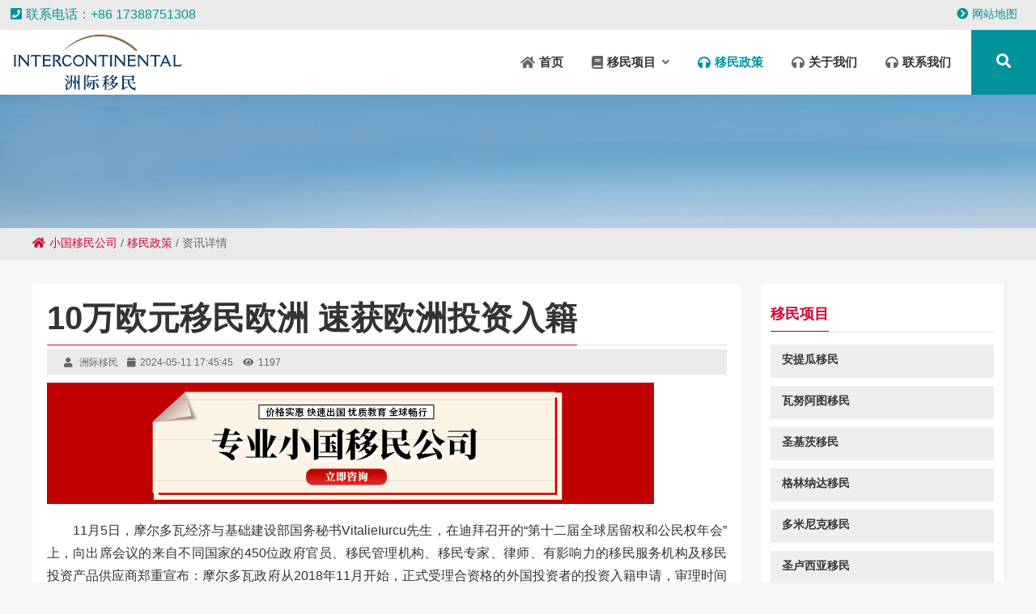

--- FILE ---
content_type: text/html; charset=UTF-8
request_url: https://www.zjtcc.com/ymzc/625.html
body_size: 9722
content:
<!DOCTYPE html>
<html lang="zh-cmn-Hans">
<head>
<meta charset="utf-8">
<meta http-equiv="X-UA-Compatible" content="IE=edge,Chrome=1" />
<meta name="renderer" content="webkit|ie-comp|ie-stand">
<meta name="viewport" content="width=device-width,initial-scale=1.0,maximum-scale=1.0,user-scalable=no"/>
<meta name="applicable-device" content="pc,mobile">
<title>10万欧元移民欧洲 速获欧洲投资入籍-洲际移民</title>
<meta name="keywords" content="" />
<meta name="description" content="11月5日，摩尔多瓦经济与基础建设部国务秘书VitalieIurcu先生，在迪拜召开的“第十二届全" />
<link rel="canonical" href="https://www.zjtcc.com/ymzc/625.html"/>
<meta property="og:type" content="article" />
<meta property="og:url" content="https://www.zjtcc.com/ymzc/625.html" />
<meta property="og:title" content="10万欧元移民欧洲 速获欧洲投资入籍" />
<meta property="og:image" content=" /static/tcc/images/121x75.jpg " />
<meta property="og:description" content="11月5日，摩尔多瓦经济与基础建设部国务秘书VitalieIurcu先生，在迪拜召开的“第十二届全" />
<meta property="og:product:nick" content="name=洲际移民; url= //www.zjtcc.com"/>
<meta name="location" content="province=广东;city=深圳;coord=114.066782,22.576076">
<meta property="og:release_date" content="2024-05-11 17:45:45">
<link rel="stylesheet" id="font-awesome5-css" href="/static/tcc/images/all.css" type="text/css" media="all" />
<link rel="stylesheet" id="stylesheet-css" href="/static/tcc/images/style.css" type="text/css" media="all" />
<link rel="stylesheet" id="swiper-css" href="/static/tcc/images/swiper.min.css" type="text/css" media="all" />
<link rel="stylesheet" id="animatio-css" href="/static/tcc/images/animatio.css" type="text/css" media="all" />
<link rel="stylesheet" id="modles-css" href="/static/tcc/images/modles.css" type="text/css" media="all" />
<link rel="stylesheet" id="page-css" href="/static/tcc/images/page.css" type="text/css" media="all" />
<link rel="stylesheet" id="cms-css" href="/static/tcc/images/cms.css" type="text/css" media="all" />
<link rel="stylesheet" id="swipebox-css" href="/static/tcc/images/swipebox.min.css" type="text/css" media="all" />
<meta name="baidu-site-verification" content="codeva-wySomex1TB" />
<!--[if lt IE 9]>
<script> 
(function() {
     if (! 
     /*@cc_on!@*/
     0) return;
     var e = "abbr, article, aside, audio, canvas, datalist, details, dialog, eventsource, figure, footer, header, hgroup, mark, menu, meter, nav, output, progress, section, time, video".split(', ');
     var i= e.length;
     while (i--){
         document.createElement(e[i])
     } 
})() 
</script>
<![endif]-->

</head>

<body class="post-template-default single single-post postid-7831 single-format-standard" >
<header class="header">
  <div class="top">
    <p class="top_ad_text"><span class="tels"><i class="fa fa-phone-square"></i>联系电话：+86 17388751308</span></p>
    <div class="top_right_nav">
	  <li><a href="https://www.zjtcc.com/sitemap.xml" target="_blank"><i class="fa fa-chevron-circle-right menu-item menu-item-type-post_type menu-item-object-page" ></i>网站地图</a></li>
    </div>
    <div class="wp_clear"></div>
  </div>
  <div class="nav">
    <p class="logo "><a href="https://www.zjtcc.com/" rel="nofollow"><img class="pclogo" src="/static/tcc/images/logo.png" alt="洲际移民小国移民网"/><img class="movelogo" src="/static/tcc/images/logo.png" alt="洲际移民小国移民网"/></a></p>
    <nav class="menu_header header_pic_nav">
      <li id="menu-item-9" class="fa fa-home menu-item menu-item-type-custom menu-item-object-custom  menu-item-home"><a href="/" rel="nofollow"><span >首页</span></a><i></i></li>      <li id="menu-item-139" class="fa fa-book menu-item menu-item-type-taxonomy menu-item-object-category menu-item-has-children "><a href="https://www.zjtcc.com/ymxm.html"><span >移民项目</span></a><i></i>
        <ul class="sub-menu">          <li id="menu-item-683"  class="menu-item menu-item-type-taxonomy menu-item-object-category noft"><a href="https://www.zjtcc.com/atg.html"><span >安提瓜移民</span></a><i></i></li>          <li id="menu-item-683"  class="menu-item menu-item-type-taxonomy menu-item-object-category noft"><a href="https://www.zjtcc.com/vut.html"><span >瓦努阿图移民</span></a><i></i></li>          <li id="menu-item-683"  class="menu-item menu-item-type-taxonomy menu-item-object-category noft"><a href="https://www.zjtcc.com/kn.html"><span >圣基茨移民</span></a><i></i></li>          <li id="menu-item-683"  class="menu-item menu-item-type-taxonomy menu-item-object-category noft"><a href="https://www.zjtcc.com/grd.html"><span >格林纳达移民</span></a><i></i></li>          <li id="menu-item-683"  class="menu-item menu-item-type-taxonomy menu-item-object-category noft"><a href="https://www.zjtcc.com/dm.html"><span >多米尼克移民</span></a><i></i></li>          <li id="menu-item-683"  class="menu-item menu-item-type-taxonomy menu-item-object-category noft"><a href="https://www.zjtcc.com/huaxue.html"><span >圣卢西亚移民</span></a><i></i></li>          <li id="menu-item-683"  class="menu-item menu-item-type-taxonomy menu-item-object-category noft"><a href="https://www.zjtcc.com/splsym.html"><span >塞浦路斯移民</span></a><i></i></li>        </ul>
      </li>      <li id="menu-item-138" class="fa fa-headphones menu-item menu-item-type-post_type menu-item-object-page current-menu-item current_page_item"><a href="https://www.zjtcc.com/ymzc.html"><span >移民政策</span></a><i></i></li>      <li id="menu-item-138" class="fa fa-headphones menu-item menu-item-type-post_type menu-item-object-page "><a href="https://www.zjtcc.com/gywm.html"><span >关于我们</span></a><i></i></li>      <li id="menu-item-138" class="fa fa-headphones menu-item menu-item-type-post_type menu-item-object-page "><a href="https://www.zjtcc.com/lianxi.html"><span >联系我们</span></a><i></i></li>      <li class="search_box_btn"> <i class="search_iocn  fa  fa-search"></i> </li>
      <li class="gapodu"></li>
    </nav>
    <span class="header_nav_move_btn"><i class="fa fas fa-bars fa-navicon"></i></span> <span class="search_box_move_btn"> <i class="search_iocn fa  fa-search"></i> </span>
    <div class="wp_clear"></div>
  </div>
</header>

<div class="search_box_out">
  <div class="search_box_in">
    <div class="search_boxs">
      <form action="https://www.zjtcc.com/searchAll" method="GET" id="searchform">
        <input name="molds[]" type="hidden" value="product" />
        <input name="molds[]" type="hidden" value="article" />
        <input name="word" type="text" id="keywords" placeholder="输入关键词" autocomplete="off">
        <input value="搜索" type="submit" formtarget="_blank">
      </form>
    </div>
    <div class="close_seach"><i class="fas fa-times"></i></div>
  </div>
</div>

<div class="content " id="page_content">
  <div class="page_top_imgs"> <img class="lazyload" id="PcOnly" src="/static/tcc/images/nban.jpg" alt="移民政策"/> <img class="lazyload" id="MovePnly" src="/static/tcc/images/nbanm.jpg" alt="移民政策"/> </div>
  <div class="breadcrumbs">
    <nav> <a itemprop="breadcrumb" href="https://www.zjtcc.com/"><i class="fa fa-home"></i>小国移民公司</a> / <a href="https://www.zjtcc.com/ymzc.html">移民政策</a> / <span class="current">资讯详情</span></nav>
  </div>
  <div class="twotab">
    <div class="main_slide">
      <div class="the_page_content">
        <article>
          <header>
            <div class="title">
              <h1>10万欧元移民欧洲 速获欧洲投资入籍</h1>
            </div>
            <div class="description">
              <span><i class="fa fa-user"></i> 洲际移民 </span> 
              <time><i class="fa fa-calendar"></i>2024-05-11 17:45:45</time>
			  <span><i class="fa fa-eye"></i>1197</span>
			</div>
			<div style="padding-top:10px;">
			    <a href="https://tb.53kf.com/code/client/59553ea48f629d8225468355927beedc9/2" title="点击咨询专业移民顾问" target="_blank" rel="nofollow"><img src="/static/tcc/images/xwgg.jpg" alt="移民广告" /></a>
			</div>
          </header>
          <div class="post_content">
            <p>11月5日，摩尔多瓦经济与基础建设部国务秘书VitalieIurcu先生，在迪拜召开的&ldquo;第十二届全球居留权和公民权年会&rdquo;上，向出席会议的来自不同国家的450位政府官员、移民管理机构、移民专家、律师、有影响力的移民服务机构及移民投资产品供应商郑重宣布：摩尔多瓦政府从2018年11月开始，正式受理合资格的外国投资者的投资入籍申请，审理时间大约90天!</p><p>摩尔多瓦经济与基础建设部国务秘书VitalieIurcu先生在&ldquo;第十二届全球居留权和公民权年会&rdquo;上介绍摩尔多瓦投资入籍计划</p><p>摩尔多瓦政府于2000年6月颁布的No.1024-XIV《摩尔多瓦公民法》，并于2018年颁布最新修改的《摩尔多瓦投资入籍条例》规定：向公共投资基金捐献，仅需10万欧元起，即可全家三代一步到位快速申请拿摩尔多瓦投资入籍。该投资入籍可免签申根国、俄罗斯等全球121个国家及地区，持有该投资入籍相当于拿到了一把打开欧洲大门乃至世界的金钥匙。</p><p>加勒比海岛国价格，欧洲大陆公民身份，如此高性价比的欧洲投资入籍项目，千万不可错过!</p><p>欧洲投资入籍大功能，投资优质潜力股</p><p>摩尔多瓦，背靠欧盟，面向独联体，战略地位极其重要，且是少有的集欧盟联系国、联合国成员国、世界贸易组织成员国、国际货币基金组织成员国、欧洲安全与合作组织成员国、独联体成员国于一身的欧洲国家。其积极发展与欧美等国的关系，将融入欧洲，加入欧盟作为外交优先目标，并已启动加入欧盟的程序，目前已参与的主要贸易协定有：《独联体自由贸易协定》、《东南欧稳定公约》、《同欧盟的贸易关税普惠》、《同欧盟的自主贸易优惠》、《同欧盟的深度广泛自贸区》、《摩尔多瓦土耳其自由贸易协定》等，在东南欧和独联体国家均享受贸易优惠待遇。</p><p>并且，摩尔多瓦是少有的税收友好型国家，免征境外收入税、遗产税、赠与税等，企业所得税税率仅12%，在自由贸易区和自由港等地区符合投资要求，还能享受更为优惠的税收政策，非常利于营商、税务规划及财富传承，持有该国投资入籍，将有助于更好地进行海外资产配置，抢占欧洲投资黄金十年先机。</p>                    														<P><STRONG>洲际移民为您带来移民相关知识，您有任何疑问都可以点击在线咨询、添加客服微信或者直接拨打顾问专线0755-83679979。</STRONG></P>            <p class="zhu">注：本文仅作为疑问解答参考，不涉及具体投资建议。由于移民政策的时效性和变动性较大，如需了解全新移民政策请咨询在线客服或微信电话联系我们的专业顾问。</p>
            <div class="post_next"> <span>上一篇: <a href="https://www.zjtcc.com/ymzc/624.html">格林纳达投资入籍移民费用多少钱</a> </span> <span>下一篇: <a href="https://www.zjtcc.com/ymzc/626.html">2020各国投资入籍排名变化，澳洲增加3个免签地区</a></span> </div>
            <div class="xwdbgg">
			    <p>出国移民找洲际移民，我们是一家专注为高净值圈层、高端商旅层、精英教育群体、全球化企业发展等人群提供出国移民服务的公司，拥有30余人的专业移民团队，一对一为您服务，助您快速去往心仪国家！</p>
				<p>顾问热线：+86 17388751308</p>
				<p>顾问微信：17388751308(备注官网)</p>
			    <a class="immiPressBtn" href="https://tb.53kf.com/code/client/59553ea48f629d8225468355927beedc9/2" target="_blank" rel="nofollow"><span>点击咨询移民专家</span></a>
		    </div>
          </div>
        </article>
      </div>
      <div class="relevat_div">
        <section class="news_loop news_loops1">
          <div class="relevat_b"><i class="fa fa-paper-plane"></i>相关推荐</div>
          <ul class="default">            <li>
              <div class="new_left"> <img class="lazyload" alt="圣基茨投资入籍几年更换？投资入籍有效期与更换流程详解" title="圣基茨投资入籍几年更换？投资入籍有效期与更换流程详解" src=" /static/upload/2025/01/202501027209.jpg "/> </div>
              <div class="new_right">
                <div  class="posts_title"> <a href="https://www.zjtcc.com/ymzc/3059.html" target="_blank">圣基茨投资入籍几年更换？投资入籍有效期与更换流程详解</a> </div>
                <time><i class="fa fa-calendar"></i>2025-01-02</time>
                <span><i class="fa fa-eye"></i></span> </div>
            </li>            <li>
              <div class="new_left"> <img class="lazyload" alt="马耳他投资入籍可申请几代？申请范围及条件详解" title="马耳他投资入籍可申请几代？申请范围及条件详解" src=" /static/upload/2025/01/202501025486.jpg "/> </div>
              <div class="new_right">
                <div  class="posts_title"> <a href="https://www.zjtcc.com/ymzc/3058.html" target="_blank">马耳他投资入籍可申请几代？申请范围及条件详解</a> </div>
                <time><i class="fa fa-calendar"></i>2025-01-02</time>
                <span><i class="fa fa-eye"></i></span> </div>
            </li>            <li>
              <div class="new_left"> <img class="lazyload" alt="多米尼克投资入籍什么颜色？投资入籍颜色与意义解析" title="多米尼克投资入籍什么颜色？投资入籍颜色与意义解析" src=" /static/upload/2025/01/202501028264.jpg "/> </div>
              <div class="new_right">
                <div  class="posts_title"> <a href="https://www.zjtcc.com/ymzc/3057.html" target="_blank">多米尼克投资入籍什么颜色？投资入籍颜色与意义解析</a> </div>
                <time><i class="fa fa-calendar"></i>2025-01-02</time>
                <span><i class="fa fa-eye"></i></span> </div>
            </li>            <li>
              <div class="new_left"> <img class="lazyload" alt="移民小国家容易被骗吗？防范移民陷阱的实用指南" title="移民小国家容易被骗吗？防范移民陷阱的实用指南" src=" /static/upload/2025/01/202501024694.jpg "/> </div>
              <div class="new_right">
                <div  class="posts_title"> <a href="https://www.zjtcc.com/ymzc/3056.html" target="_blank">移民小国家容易被骗吗？防范移民陷阱的实用指南</a> </div>
                <time><i class="fa fa-calendar"></i>2025-01-02</time>
                <span><i class="fa fa-eye"></i></span> </div>
            </li>            <li>
              <div class="new_left"> <img class="lazyload" alt="美洲哪个国家移民成本较少？了解美洲移民成本与优势" title="美洲哪个国家移民成本较少？了解美洲移民成本与优势" src=" /static/upload/2025/01/202501026331.jpg "/> </div>
              <div class="new_right">
                <div  class="posts_title"> <a href="https://www.zjtcc.com/ymzc/3055.html" target="_blank">美洲哪个国家移民成本较少？了解美洲移民成本与优势</a> </div>
                <time><i class="fa fa-calendar"></i>2025-01-02</time>
                <span><i class="fa fa-eye"></i></span> </div>
            </li>            <li>
              <div class="new_left"> <img class="lazyload" alt="值得移民的海岛国家有哪些？优质选择及实用攻略" title="值得移民的海岛国家有哪些？优质选择及实用攻略" src=" /static/upload/2025/01/202501023644.jpg "/> </div>
              <div class="new_right">
                <div  class="posts_title"> <a href="https://www.zjtcc.com/ymzc/3054.html" target="_blank">值得移民的海岛国家有哪些？优质选择及实用攻略</a> </div>
                <time><i class="fa fa-calendar"></i>2025-01-02</time>
                <span><i class="fa fa-eye"></i></span> </div>
            </li>            <li>
              <div class="new_left"> <img class="lazyload" alt="圣基茨投资什么？如何选择合适的投资途径" title="圣基茨投资什么？如何选择合适的投资途径" src=" /static/upload/2024/12/202412311613.jpg "/> </div>
              <div class="new_right">
                <div  class="posts_title"> <a href="https://www.zjtcc.com/ymzc/3053.html" target="_blank">圣基茨投资什么？如何选择合适的投资途径</a> </div>
                <time><i class="fa fa-calendar"></i>2024-12-31</time>
                <span><i class="fa fa-eye"></i></span> </div>
            </li>            <li>
              <div class="new_left"> <img class="lazyload" alt="怎么申请马耳他入籍？申请流程与注意事项全解析" title="怎么申请马耳他入籍？申请流程与注意事项全解析" src=" /static/upload/2024/12/202412318875.jpg "/> </div>
              <div class="new_right">
                <div  class="posts_title"> <a href="https://www.zjtcc.com/ymzc/3052.html" target="_blank">怎么申请马耳他入籍？申请流程与注意事项全解析</a> </div>
                <time><i class="fa fa-calendar"></i>2024-12-31</time>
                <span><i class="fa fa-eye"></i></span> </div>
            </li>          </ul>
        </section>
      </div>
    </div>

    <aside class="aside">
      <section class="modle_box index_nav 0 0" >
        <div class="modle_box_title">
          <div class="case_title_lists case_title_lists4">
            <h3 class="mantitle">移民项目</h3>
          </div>
        </div>
        <ul class="index_nav_ul">          <li id="menu-item-310" class="menu-item menu-item-type-post_type menu-item-object-page"><a href="https://www.zjtcc.com/atg.html"><span>安提瓜移民</span></a><i></i></li>          <li id="menu-item-310" class="menu-item menu-item-type-post_type menu-item-object-page"><a href="https://www.zjtcc.com/vut.html"><span>瓦努阿图移民</span></a><i></i></li>          <li id="menu-item-310" class="menu-item menu-item-type-post_type menu-item-object-page"><a href="https://www.zjtcc.com/kn.html"><span>圣基茨移民</span></a><i></i></li>          <li id="menu-item-310" class="menu-item menu-item-type-post_type menu-item-object-page"><a href="https://www.zjtcc.com/grd.html"><span>格林纳达移民</span></a><i></i></li>          <li id="menu-item-310" class="menu-item menu-item-type-post_type menu-item-object-page"><a href="https://www.zjtcc.com/dm.html"><span>多米尼克移民</span></a><i></i></li>          <li id="menu-item-310" class="menu-item menu-item-type-post_type menu-item-object-page"><a href="https://www.zjtcc.com/huaxue.html"><span>圣卢西亚移民</span></a><i></i></li>          <li id="menu-item-310" class="menu-item menu-item-type-post_type menu-item-object-page"><a href="https://www.zjtcc.com/splsym.html"><span>塞浦路斯移民</span></a><i></i></li>        </ul>
      </section>
      <div id="case_page" class="twotabpost index_boxs 0">
        <div class="case_title_lists case_title_listss1">
          <div class="mantitle"><font>移民政策</font> </div>
        </div>
        <div class="loop_part " >
          <div class="case_page_show_in box_in">
            <div class="swiper-container post_more1">
              <div class="swiper-wrapper">
                <div class="swiper-slide">
                  <ul class="case_loop loop_list" >                    <li>
                      <div class="case_text post_text">
                        <div  class="posts_title"> <a href="https://www.zjtcc.com/ymzc/1735.html" target="_blank">塞浦路斯永久居留权如何申请，都有哪些好处？</a> </div>
                        <span>
                        <time><i class="fa fa-calendar"></i>2024-05-11</time>
                        <span><i class="fa fa-eye"></i>567</span>
						</span>
                        <p>塞浦路斯投资永久居留计划专为非欧盟公民设计，他们可以在塞浦路斯的财产或企业中投资至少300,000欧元。拥有塞</p>
                      </div>
                    </li>                    <li>
                      <div class="case_text post_text">
                        <div  class="posts_title"> <a href="https://www.zjtcc.com/ymzc/2423.html" target="_blank">圣卢西亚投资入籍多久办理？解析办理流程和时间</a> </div>
                        <span>
                        <time><i class="fa fa-calendar"></i>2024-11-08</time>
                        <span><i class="fa fa-eye"></i>889</span>
						</span>
                        <p>圣卢西亚投资入籍近年来吸引了众多投资者和移民申请者的关注，因为其经济实惠的投资入籍政策和国际旅行的便利性都极具...</p>
                      </div>
                    </li>                    <li>
                      <div class="case_text post_text">
                        <div  class="posts_title"> <a href="https://www.zjtcc.com/ymzc/378.html" target="_blank">黑山投资移民项目介绍</a> </div>
                        <span>
                        <time><i class="fa fa-calendar"></i>2024-05-11</time>
                        <span><i class="fa fa-eye"></i>467</span>
						</span>
                        <p>黑山投资移民项目是近年来备受瞩目的一项投资移民计划。该项目旨在吸引更多的外国人来到黑山，为黑山的经济和社会发展</p>
                      </div>
                    </li>                    <li>
                      <div class="case_text post_text">
                        <div  class="posts_title"> <a href="https://www.zjtcc.com/ymzc/149.html" target="_blank">安提瓜移民的优缺点</a> </div>
                        <span>
                        <time><i class="fa fa-calendar"></i>2024-05-11</time>
                        <span><i class="fa fa-eye"></i>623</span>
						</span>
                        <p>安提瓜是加勒比地区一个美丽的小岛国家，近年来吸引了越来越多的移民前来定居。以下是安提瓜移民的优缺</p>
                      </div>
                    </li>                    <li>
                      <div class="case_text post_text">
                        <div  class="posts_title"> <a href="https://www.zjtcc.com/ymzc/1000.html" target="_blank">移民欧洲，移民马耳他好吗？</a> </div>
                        <span>
                        <time><i class="fa fa-calendar"></i>2024-05-11</time>
                        <span><i class="fa fa-eye"></i>562</span>
						</span>
                        <p>欧洲一直以来都是移民的热门目的地之一，其中马耳他更是备受青睐。那么，移民欧洲，移民马耳他好吗？接下来，我们从多</p>
                      </div>
                    </li>                    <li>
                      <div class="case_text post_text">
                        <div  class="posts_title"> <a href="https://www.zjtcc.com/ymzc/742.html" target="_blank">瓦努阿图共和国绿卡的用处有哪些？瓦国绿卡诸多好处介绍</a> </div>
                        <span>
                        <time><i class="fa fa-calendar"></i>2024-05-11</time>
                        <span><i class="fa fa-eye"></i>1050</span>
						</span>
                        <p>瓦努阿图是一个风景优美、自然环境优越的国家，被称为“澳新人的后花园”，是一个非常适合移民的生活环境。虽然不</p>
                      </div>
                    </li>                    <li>
                      <div class="case_text post_text">
                        <div  class="posts_title"> <a href="https://www.zjtcc.com/ymzc/2919.html" target="_blank">美洲移民有什么特点？深入分析各类移民现象</a> </div>
                        <span>
                        <time><i class="fa fa-calendar"></i>2024-09-26</time>
                        <span><i class="fa fa-eye"></i>445</span>
						</span>
                        <p>美洲作为全球移民的重要目的地，吸引了来自不同国家和地区的人们。移民现象在这一地区表现出独特的特点，涵盖经济、文...</p>
                      </div>
                    </li>                    <li>
                      <div class="case_text post_text">
                        <div  class="posts_title"> <a href="https://www.zjtcc.com/ymzc/1099.html" target="_blank">马耳他的移民生活如何？移民马耳他需要注意什么？</a> </div>
                        <span>
                        <time><i class="fa fa-calendar"></i>2024-05-11</time>
                        <span><i class="fa fa-eye"></i>532</span>
						</span>
                        <p>洲际移民——专业移民机构，为您提供专业的移民服务。无论您想移民到美国、澳洲、加拿大或者欧洲的国家，洲际移民的专</p>
                      </div>
                    </li>                  </ul>
                </div>
              </div>
            </div>
          </div>
        </div>
      </div>
      <div id="boder"></div>
      <div id="fixed"></div>
    </aside>
    <div class="wp_clear"></div>
  </div>
</div>

<footer class="new_footer">
  <div class="new_footer_in">
    <div class="new_footer_box nf_box1"> <b>洲际移民联系方式</b> <span class="nf_adress"><i class="fa fas  fa-map-marker"></i>深圳市福田区上梅林卓越城二期A座2408A室</span> <span class="nf_tel"><i class="fa fas fa-phone"></i> 顾问热线：+86 17388751308</span> <span class="nf_tel"><i class="fa fas fa-phone"></i> 400电话：+86 400-687-6966</span> <span class="nf_tel"><i class="fa fas fa-phone"></i> 座机：+86 0755-83679979</span> <span class="nf_mail"><i class="fa fas fa-envelope"></i> yunying@zjyimin.com</span> <span class="nf_mail">微信： 17388751308(备注官网)</span> </div>
    <div class="new_footer_box nf_box2">
      <ul class="newfooter_menu">
        <div class="menu">
          <ul>
            <li id="menu-item-514"  class=" noft"><a ><span ></span></a><i></i></li>
            <li id="menu-item-126"  class=" noft"><a ><span ></span></a><i></i></li>
            <li id="menu-item-7"  class=" noft"><a ><span ></span></a><i></i></li>
          </ul>
        </div>
      </ul>
    </div>
    <div class="new_footer_box nf_box3"> <b>微信联系</b> <img src="/static/upload/2025/12/202512018906.jpg" alt="微信" /> </div>
  </div>
  <div class="new_footer_bottm">
    <p> Copyright &copy; 2026 深圳洲际移民投资顾问有限公司 版权所有 | <a target="_blank" href="https://beian.miit.gov.cn/" rel="nofollow">粤ICP备18049107号</a> </p>
    <p>免责声明：本站部分内容来源于网络，如侵犯了您的权益请联系客服删除，我们将在工作日48小时内处理！</p>
    <p>温馨提示：投资有风险。本网站涉及的所有投资细节(如：收益、退出等)均以实际签署投资协议为准。移民申请程序均以相关目的国家法律法规为准。</p>
    <ul class="yl_menu">
      <li>服务范围：<a href="https://www.zjtcc.com/langya/" target="_blank">琅琊</a><a href="https://www.zjtcc.com/tiedong/" target="_blank">铁东</a><a href="https://www.zjtcc.com/dongkeng/" target="_blank">东坑</a><a href="https://www.zjtcc.com/huchang/" target="_blank">胡场</a><a href="https://www.zjtcc.com/hsfucheng/" target="_blank">阜城</a><a href="https://www.zjtcc.com/qianzhen/" target="_blank">前镇</a><a href="https://www.zjtcc.com/jinkouhe/" target="_blank">金口河</a><a href="https://www.zjtcc.com/gzlongnan/" target="_blank">龙南</a><a href="https://www.zjtcc.com/pengan/" target="_blank">蓬安</a><a href="https://www.zjtcc.com/hgxishui/" target="_blank">浠水</a><a href="https://www.zjtcc.com/szxiangcheng/" target="_blank">相城</a><a href="https://www.zjtcc.com/szpinglu/" target="_blank">平鲁</a><a href="https://www.zjtcc.com/jinzhou/" target="_blank">锦州</a><a href="https://www.zjtcc.com/bjqishan/" target="_blank">岐山</a><a href="https://www.zjtcc.com/heshan/" target="_blank">合山</a><a href="https://www.zjtcc.com/xiamen/" target="_blank">厦门</a><a href="https://www.zjtcc.com/yijun/" target="_blank">宜君</a><a href="https://www.zjtcc.com/lianghai/" target="_blank">两海</a><a href="https://www.zjtcc.com/anlong/" target="_blank">安龙</a><a href="https://www.zjtcc.com/mengshan/" target="_blank">蒙山</a><a href="https://www.zjtcc.com/dongli/" target="_blank">东丽</a><a href="https://www.zjtcc.com/langfang/" target="_blank">廊坊</a><a href="https://www.zjtcc.com/laocheng/" target="_blank">老城</a><a href="https://www.zjtcc.com/lfbazhou/" target="_blank">霸州</a><a href="https://www.zjtcc.com/xtxinhe/" target="_blank">新河</a><a href="https://www.zjtcc.com/yazhou/" target="_blank">崖州</a><a href="https://www.zjtcc.com/raohe/" target="_blank">饶河</a><a href="https://www.zjtcc.com/keping/" target="_blank">柯坪</a><a href="https://www.zjtcc.com/qdntianzhu/" target="_blank">天柱</a><a href="https://www.zjtcc.com/libo/" target="_blank">荔波</a><a href="https://www.zjtcc.com/tianfu/" target="_blank">天府</a><a href="https://www.zjtcc.com/tnjiali/" target="_blank">佳里</a><a href="https://www.zjtcc.com/lgdongying/" target="_blank">东英</a><a href="https://www.zjtcc.com/sucheng/" target="_blank">宿城</a><a href="https://www.zjtcc.com/puning/" target="_blank">普宁</a><a href="https://www.zjtcc.com/sanshui/" target="_blank">三水</a><a href="https://www.zjtcc.com/yuhuatai/" target="_blank">雨花台</a><a href="https://www.zjtcc.com/yiwu/" target="_blank">伊吾</a><a href="https://www.zjtcc.com/sangzhi/" target="_blank">桑植</a><a href="https://www.zjtcc.com/yyyunxi/" target="_blank">云溪</a><a href="https://www.zjtcc.com/huian/" target="_blank">惠安</a><a href="https://www.zjtcc.com/jaxingan/" target="_blank">新干</a><a href="https://www.zjtcc.com/longquanyi/" target="_blank">龙泉驿</a><a href="https://www.zjtcc.com/xachangan/" target="_blank">长安</a><a href="https://www.zjtcc.com/yangxian/" target="_blank">洋县</a><a href="https://www.zjtcc.com/tianyang/" target="_blank">田阳</a><a href="https://www.zjtcc.com/lfjixian/" target="_blank">吉县</a><a href="https://www.zjtcc.com/shiyun/" target="_blank">什运</a><a href="https://www.zjtcc.com/cdshuangqiao/" target="_blank">双桥</a><a href="https://www.zjtcc.com/longsha/" target="_blank">龙沙</a><a href="https://www.zjtcc.com/shijingshan/" target="_blank">石景山</a><a href="https://www.zjtcc.com/jlxinyi/" target="_blank">信义</a><a href="https://www.zjtcc.com/xzgulou/" target="_blank">鼓楼</a><a href="https://www.zjtcc.com/anju/" target="_blank">安居</a><a href="https://www.zjtcc.com/zunyi/" target="_blank">遵义</a><a href="https://www.zjtcc.com/lancang/" target="_blank">澜沧</a><a href="https://www.zjtcc.com/tieli/" target="_blank">铁力</a><a href="https://www.zjtcc.com/mutang/" target="_blank">木棠</a><a href="https://www.zjtcc.com/gaozhou/" target="_blank">高州</a><a href="https://www.zjtcc.com/zaozhuang/" target="_blank">枣庄</a><a href="https://www.zjtcc.com/tianjin/" target="_blank">天津</a><a href="https://www.zjtcc.com/ytlongkou/" target="_blank">龙口</a><a href="https://www.zjtcc.com/yanqi/" target="_blank">焉耆</a><a href="https://www.zjtcc.com/lsshawan/" target="_blank">沙湾</a><a href="https://www.zjtcc.com/yanshi/" target="_blank">偃师</a><a href="https://www.zjtcc.com/dongyuan/" target="_blank">东源</a><a href="https://www.zjtcc.com/xiaoban/" target="_blank">小板</a><a href="https://www.zjtcc.com/xingye/" target="_blank">兴业</a><a href="https://www.zjtcc.com/changyuan/" target="_blank">长垣</a><a href="https://www.zjtcc.com/wuguishan/" target="_blank">五桂山</a><a href="https://www.zjtcc.com/chaoyang/" target="_blank">朝阳</a><a href="https://www.zjtcc.com/runzhou/" target="_blank">润州</a><a href="https://www.zjtcc.com/midu/" target="_blank">弥渡</a><a href="https://www.zjtcc.com/guangnan/" target="_blank">广南</a><a href="https://www.zjtcc.com/jiangxia/" target="_blank">江夏</a><a href="https://www.zjtcc.com/wlcbjining/" target="_blank">集宁</a><a href="https://www.zjtcc.com/pingquan/" target="_blank">平泉</a><a href="https://www.zjtcc.com/yuwangtai/" target="_blank">禹王台</a><a href="https://www.zjtcc.com/pingyi/" target="_blank">平邑</a><a href="https://www.zjtcc.com/woniushan/" target="_blank">卧牛山</a><a href="https://www.zjtcc.com/pingle/" target="_blank">平乐</a><a href="https://www.zjtcc.com/aleyongning/" target="_blank">永宁</a><a href="https://www.zjtcc.com/xiangshui/" target="_blank">响水</a><a href="https://www.zjtcc.com/mmxinyi/" target="_blank">信宜</a><a href="https://www.zjtcc.com/fsnanhai/" target="_blank">南海</a><a href="https://www.zjtcc.com/henglin/" target="_blank">横林</a><a href="https://www.zjtcc.com/maolin/" target="_blank">茂林</a><a href="https://www.zjtcc.com/nangong/" target="_blank">南宫</a><a href="https://www.zjtcc.com/gaoyou/" target="_blank">高邮</a><a href="https://www.zjtcc.com/nbyinzhou/" target="_blank">鄞州</a><a href="https://www.zjtcc.com/tianchang/" target="_blank">天长</a><a href="https://www.zjtcc.com/tmskxingan/" target="_blank">兴安</a><a href="https://www.zjtcc.com/anji/" target="_blank">安吉</a><a href="https://www.zjtcc.com/boai/" target="_blank">博爱</a><a href="https://www.zjtcc.com/lingyun/" target="_blank">凌云</a><a href="https://www.zjtcc.com/jiedong/" target="_blank">揭东</a><a href="https://www.zjtcc.com/caohu/" target="_blank">草湖</a><a href="https://www.zjtcc.com/cuomei/" target="_blank">措美</a><a href="https://www.zjtcc.com/feicheng/" target="_blank">肥城</a><a href="https://www.zjtcc.com/yizheng/" target="_blank">仪征</a></li>
    </ul>
  </div>
</footer>
<div class="toolbar_move MovePnly">
  <ul>
    <li class="toolbar-qq tool_cat_btn"> <a class="out" href="https://www.zjtcc.com/ymxm.html" target="_blank" rel="nofollow"> <i style="color:#1da0ba" class="out fas fa fa-th-list"></i> 移民项目 </a> </li>
    <li class="toolbar-qq"> <a class="out" rel="nofollow" target="_blank" href="https://tb.53kf.com/code/client/59553ea48f629d8225468355927beedc9/2" > <i style="color:#81d742" class="out fab fa-qq"></i> 在线咨询 </a> </li>
    <li class="toolbar-qq"> <a class="out ico_2" > <i style="color:#21d1a8" class="out fas fa-pencil-alt"></i> 免费预约 </a> </li>
    <li class="toolbar-qq"> <a class="out" rel="nofollow" target="_blank" href="tel:+86 17388751308"> <i style="color:#ff823a" class="out fas fa fa-phone-square"></i> 拨打电话 </a> </li>
  </ul>
</div>
<div class="weixinmover"><span> <font>X</font> </span><img src="/static/tcc/images/gw.png" alt="移民顾问" /></div>
<div class="form_contact_bttom form_fix_bttom">
  <div class="form_contact_bttom_in">
    <div class="form_contact_bttom_title"><span><i class="fas fa-pencil-alt"></i>免费订制移民方案</span><a class="close_btn_form"><i class="fas fa-times"></i></a></div>
    <form method="post" action="https://www.zjtcc.com/message/index.html" id="commentform-park" class="form_btns2">
      <div class="lables">
        <input type="text" name="title" id="dizhi" size="28" tabindex="2" placeholder="移民项目"  />
      </div>
      <div class="lables ">
        <input type="text" name="user" id="author" size="28" tabindex="1"  placeholder="姓名"  />
      </div>
      <div class="lables ">
        <input type="text" name="email" id="email" size="28" tabindex="2" placeholder="电子邮箱"  />
      </div>
      <div class="lables">
        <input type="text" name="tel" id="tel" size="28" tabindex="2" placeholder="电话"  />
      </div>
      <div class="lables_c">
        <textarea  required="required" name="body" id="comment" cols="58" rows="3" tabindex="4" onfocus="if(value=='请填写留言'){value=''}" onblur="if (value ==''){value='请填写留言'}">请填写留言</textarea>
      </div>
      <div class="submut_k" >
        <div class="titles_t"></div>
        <input name="submit" type="submit" id="submits" tabindex="5" class="form_btns2" value="提交" />
      </div>
      <div class="wp_clear"></div>
    </form>
  </div>
</div>

<script>(function() {var _53code = document.createElement("script");_53code.src = "https://tb.53kf.com/code/code/59553ea48f629d8225468355927beedc9/1";var s = document.getElementsByTagName("script")[0]; s.parentNode.insertBefore(_53code, s);})();</script>

<!-- Google tag (gtag.js) -->
<script async src="https://www.googletagmanager.com/gtag/js?id=G-E34THQEX94"></script>
<script>
  window.dataLayer = window.dataLayer || [];
  function gtag(){dataLayer.push(arguments);}
  gtag('js', new Date());

  gtag('config', 'G-E34THQEX94');
</script>

<script>
(function(){
var el = document.createElement("script");
el.src = "https://lf1-cdn-tos.bytegoofy.com/goofy/ttzz/push.js?9b44c907503d1ff659da71cec956600159973d991bfe4a8f2defc30fb942ff7d3d72cd14f8a76432df3935ab77ec54f830517b3cb210f7fd334f50ccb772134a";
el.id = "ttzz";
var s = document.getElementsByTagName("script")[0];
s.parentNode.insertBefore(el, s);
})(window)
</script>
<script type="text/javascript" src="/static/tcc/images/jquery-2.1.1.min.js" id="jquery-js"></script> 
<script type="text/javascript" src="/static/tcc/images/swiper4.min.js" id="swiper2-js"></script> 
<script type="text/javascript" src="/static/tcc/images/lazyload.min.js" id="lazyload-js"></script> 
<script type="text/javascript" src="/static/tcc/images/script.js" id="script-js"></script> 
<script type="text/javascript" src="/static/tcc/images/jquery.cookie.js" id="cookies-js"></script> 
<script type="text/javascript" src="/static/tcc/images/jquery.form.js" id="form-js"></script> 
<script type="text/javascript" src="/static/tcc/images/jquery.swipebox.min.js" id="swipebox-js"></script> 
<script type="text/javascript" src="/static/tcc/images/comment-reply.min.js" id="comment-reply-js" async="async" data-wp-strategy="async"></script>
</body>
</html>

--- FILE ---
content_type: text/css
request_url: https://www.zjtcc.com/static/tcc/images/style.css
body_size: 9390
content:
/* public */
body{ margin:0; padding:0; font-family:arial,"Hiragino Sans GB", sans-serif,FontAwesome; background:#f5f5f5;}
@media screen and (min-width:100px) and (max-width:1025px){	#PcOnly,.PcOnly{ display:none;}#index_content{margin-top:100px;}.home #index_content{margin-top:82px;}.index_pages_r#index_content{    margin-top: 81px;}  }
@media screen and (min-width:1025px) and (max-width:20000px){#MovePnly,.MovePnly{ display:none;}}
@media screen and (min-width:1025px) and (max-width:20000px){body.woocommerce-demo-store{margin:31px 0 0;}}
@media screen and (min-width:1px) and (max-width:1025px){.woocommerce-store-notice,.demo_store{ display:none !important;}
nput[type="button"], input[type="submit"], input[type="reset"] {
-webkit-appearance: none;
}
	.posts_title{ margin: 0;}
}

a:link{}
.index_next,.index_prve{ width:50px; height:46px; position:absolute; top:40%; display:block; cursor:pointer; display:none; z-index:10; font-size:36px; color:#fff;  text-align:center; line-height:46px;}
.index_next{ right:35px; background:url("next.png");}
.index_prve{ left:0; background:url("prev.png");}
.pagination span:last-child{transition:all 0.8s; -moz-transition:all 0.8s;-webkit-transition:all 0.8s;}
img{ max-width:100%; height:auto;}
a{ text-decoration:none;}
h1{ margin:0;}
ul{ margin:0; padding:0;}
.fa{margin-right: 5px;}
.box_in{ width:90%; padding:0 5%; max-width:1280px;}
.wp_clear{ clear:both;}

.header_pic_nav li,.footer_contact a,#right_shop .woocommerce-pagination ul li a,.single_tag a,.theme_functions .my_center,.theme_functions .search_btn,.theme_functions .fa,#waper_drog_nav  ul li,.header_pic_nav li.menu-item-has-children i,.custom_box_btn,.pager a,.vedio_btn,.swiper-lazy,.index_nav_ul li.menu-item-has-children i,#per27 .index_nav_ul li.menu-item-has-children .sub-menu li.menu-item-has-children i,.menu_header li::before,.menu_header li a,.menu_header li.menu-item-has-children::after,.top_right_nav a,.top_right_nav a i,.contact_banner .contact_banner_in a i,.contact_banner .contact_banner_in a .wechat_imgs,.contact_banner .contact_banner_in a span,.more_m,.lazyload,.icons_i i,.icons_in .icons_contact font,.icons_in .icons_contact .ba,.bar_qq_tc a{-moz-transition:all 0.5s;-webkit-transition:all 0.5s;-o-transition:all 0.5s;transition:all 0.5s;}
.form_contact_bttom, .form_contact_bttom_in,#ms_icon .icons_i::before,.imgs_avars img,.about_tt a,.video_btns,.text_about a,.index_nav_ul li.menu-item-has-children i::before, .index_nav_ul li.menu-item-has-children .sub-menu li.menu-item-has-children i::before,.index_tag_nav_ul li,.index_tag_nav_ul li a,.case_title_lists a i,.twotab  #case_page .case_title_lists .mantitle a i,.post_content a,.post_content a.icon_btn,#wpuf-login-form p.submit input,.twotab aside,.upbtn_move,.logo_nav a,.xlicon::after{-moz-transition:all 1s;-webkit-transition:all 1s;-o-transition:all 1s;transition:all 1s;}
img,.language_btn{ border:none;}
.swiper-lazy{opacity: 0;}
.swiper-lazy-loaded{opacity: 1;}
.galic_na{display:block;height: auto; padding:10px 0; text-align: center; position: relative; bottom:0!important; }
galic_na span,.galic_na span{display: inline-block; margin: 0 3px; border-radius:0; width: 25px; height: 8px;  }
galic_na span.swiper-pagination-bullet-active,.galic_na span.swiper-pagination-bullet-active{background:#cf0434;}
/* 404 */
@media screen and (min-width:600px) and (max-width:20000px){.move_404{ display:none; }}
@media screen and (min-width:1px) and (max-width:599px){.pc_404{ display:none;}}

.xlicon{position: relative;}
@media screen and (min-width:1025px) and (max-width:20000px){
.xlicon::after{content: "\f107";font-size: 14px;text-align: center;color: #666;font-family: FontAwesome;position: absolute;display: block; border: solid 1px #eaeaea; border-radius: 5px; padding: 2px 10px;right: -35px;top: 30px;}
.logo_nav{position: absolute;top: 80px;left:46px;background: #fff;box-shadow: 0 0 3px #666;width: 230px;display: none;}
.logo_nav a{display: block;padding: 5px 0 5px 10%;width: 90%;text-align: left;height: 40px;border-bottom: solid #f8f8f8 1px; line-height: 40px;color:#666;}
.logo_nav a:hover{background: #f5f5f5; }
}
@media screen and (min-width:1px) and (max-width:1024px){
.xlicon::after{content: "\f107";font-size: 14px;text-align: center;color: #666;font-family: FontAwesome;position: absolute;display: block;right: -10px;top: 33px;}
	.daozhaun.xlicon::after{transform:rotate(180deg);}
.logo_nav{position: absolute;top: 80px;left:0;background: #fff;box-shadow: 0 0 3px #666;width: 100%;display: none;}
.logo_nav a{display: block;padding: 5px 0 5px 10%;width: 90%;text-align: left;height: 40px;border-bottom: solid #f8f8f8 1px; line-height: 40px;color:#666;}
.logo_nav a:hover{background: #f5f5f5; }
	
	
}
.logo_nav a img{max-height: 25px; width: auto; margin-right: 5px; position: relative; top: 6px;}


@media screen and (min-width:1025px) and (max-width:20000px){.header .nav img.movelogo{ display:none; }}
@media screen and (min-width:1px) and (max-width:1024px){.header .nav img.pclogo{ display:none;}}
/* nav*/
/*search*/
@media screen and (min-width:1025px) and (max-width:20000px){
	#index_content{ margin-top: 115px; overflow: hidden;}
	.search_box_out{width: 100%; height: 100%; background: url(w_90.png); position: fixed; top: 0; left: 0;z-index: 1001; display: none;}
	.search_box_in{    display: block;  max-width: 960px; width: 100%; height: auto; margin: 10% auto 0 auto;   overflow: hidden;}
	.search_boxs { height: 32px; border: 2px solid #ea471c; margin-top: 10px; position: relative; background: #fff;}
.search_boxs input[type="text"] + input { font-size: 18px; color: #ea471c; border: none; background: none; margin-top: 4px; float: right;  outline: medium;  cursor: pointer; font-family: "microsoft yahei";}
	.search_boxs input[type="text"]{height: 15px;line-height: 15px;font-size: 12px;color: #ccc;border: none;border-right-width: medium;border-right-style: none; border-right-color: currentcolor;outline: medium;margin-top: 9px;padding-left: 15px;border-right: 1px solid #e8e8e8;}
		.search_boxs input[type="text"]{width: 86%;}
.search_box_in .close_seach{width: 35px; height: 35px;font-size: 24px;  margin: 100px auto 0 auto; cursor: pointer; color: #666;}
	
.search_box_in p{width: 100%;overflow: hidden;font-size: 14px;color: #666;}
.search_box_in p span{margin-right: 10px;cursor: pointer;}
.search_box_in p span.sel{color:#ea471c;}
}

@media screen and (min-width:1370px) and (max-width:20000px){
.menu_header li{ padding: 0 20px; margin-right: 15px;}
}	
@media screen and (min-width:1123px) and (max-width:1370px){
.menu_header li{ padding: 0 10px; margin-right: 5px;}
}		
@media screen and (min-width:1025px) and (max-width:1122px){
.menu_header li{ padding: 0 3px; margin-right: 5px;}
}	
/*search*/
.menu_header li figcaption{display: none;}
.header .nav .logo img{max-height: 80px; width: auto;}
/*nav 导航*/
@media screen and (min-width:1025px) and (max-width:20000px){
.header{ position: absolute; top: 0; left: 0; width:100%; margin: 0 0; z-index: 10000;}
.admin-bar .header{top:32px;}
.header .top{width: 98%; padding: 8px 1%; overflow: hidden; position: relative;background: #eaeaea;}
.top_ad_text{font-size: 14px; color: #fff; float: left; margin: 0;}
.top_right_nav{float:right;}
.top_right_nav a,.top_right_nav font{color:#666; font-size: 14px;  display: inline-block;margin: 0 10px;cursor: pointer;}
	.top_right_nav a:hover,.top_right_nav a:hover i{color:#cf0434;}
	.top_right_nav a img{max-height: 15px; width: auto; margin-right: 5px; position: relative; top: 2px;}
.top .tels{font-size: 16px; color: #cf0434;}

.header .nav{width:100%; height:80px; background: #fff;;position: relative;}

.header .nav .logo{max-height: 80px; width: auto; float: left; font-size: 0; position: relative;}	
.header.header_drop{position:fixed; top: -37px;  left: 0; width: 100%; margin: 0; z-index: 10000; box-shadow: 0 0 8px #666;}	
	.admin-bar .header.header_drop{top:-2px;}
.headers_nav{width: 100%; height: auto; float: left; margin-top: 10px;position: relative;}

.menu_header{ float:right; width: auto; display: block; margin: 0;} 
.menu_header li{ display: block; float: left;height: 80px; position: relative; text-align:center; margin-right: 15px;}
.menu_header li::before{float: left; line-height: 80px; margin-right: 5px; color: #666;}
.menu_header li .sub-menu li::before{ line-height: 40px; }
.menu_header li .sub-menu li figure{top: 0; float: left;}
.menu_header li .sub-menu li  a span{float: left;    color: #333;}
.menu_header li:hover .sub-menu li  a span,.menu_header li:hover .sub-menu li.menu-item-has-children::after,.menu_header li:hover .sub-menu li:hover .sub-menu li  a span{   color: #666;}	
.menu_header li.menu-item-has-children::after{content: "\f107";font-size: 14px;text-align: right; color: #666;line-height: 80px; margin-left: 8px;font-family: FontAwesome;}
.menu_header li .sub-menu  li.menu-item-has-children::after{content: "\f105";line-height: 40px;float: right;margin-right: 15px;}
.menu_header li.xiala::after{content:"\f0ca";font-family: FontAwesome;font-size: 14px;text-align: right; color: #666;line-height: 80px; margin-left: 8px;box-sizing: border-box;}
	
.menu_header li a{ color: #333; float: left;position: relative; font-size: 15px; line-height: 80px; text-decoration: none;}
.menu_header li:hover::before,.menu_header li:hover::after,.menu_header li.current-menu-item::before,.menu_header li a:hover,.menu_header li.current-menu-item a,.menu_header li .sub-menu li.current-menu-item a span{color:#ea471c;}
	.menu_header li.current-menu-item .sub-menu li a span,.menu_header li.sale .sub-menu li a span{color: #333;}

.menu_header li.sale a{color:#ea471c; }
.menu_header li.hot::after{ content: " "; display: block; width: 19px; height: 12px; background: url(hot.gif); position: absolute;right: 2px;top: 21px;}
.menu_header li .sub-menu{position: absolute; top: 80px; left: 0; background: #fff; box-shadow: 0 0 3px #666; width: 230px; display: none;list-style: none; list-style-type:none; }
.menu_header li .sub-menu  .sub-menu{left: 230px; top:-5px;}
	.menu_header li .sub-menu li:hover{background: #f5f5f5;}	

	.menu_header li .sub-menu li a{line-height: 40px; height: 40px;}

.menu_header li .sub-menu li{display: block;float: left;padding: 5px 0 5px 10%; width: 90%; text-align: left;height:40px; border-bottom: solid #f8f8f8 1px; list-style: none;list-style-type:none;list-style-image:url(images/loading2.png); }
	
	.menu_header li .sub-menu li:last-child{border: none;}
.menu_header li img{max-width: 40px; height: auto;}
.menu_header li figure{width:40px; height: 40px; position: relative; margin:0 5px 0 5px;top: 15px; display: inline-block;}
	

	.menu_header li.search_box_btn{width:80px; height: 80px; padding: 0; background:#cf0434; line-height: 80px; text-align: center; margin: 0; cursor: pointer;}
	.menu_header li.search_box_btn i.search_iocn{ color: #fff; margin: 0; font-size: 18px;}
	.menu_header li.gapodu{display: none;}
}
#list_nav_ajax figure {
    margin: 0;
}

@media screen and (min-width:1px) and (max-width:1024px){
.top{display: none;}
.menu_header li::before{float: left;  margin-right: 5px; color: #666;line-height: 30px;}
.menu_header li  figure{margin: 0; float: left;}
.header{background: #fff; position: fixed; top: 0; left: 0; z-index: 100000; width: 100%;}
.header .nav .logo{max-height: 80px; width: auto; float: left; font-size: 0; }	
.header_pic_nav{ display:none; position:fixed; width:100%; background:#fafafa; left:0;top:80px;  overflow-y: scroll;-webkit-overflow-scrolling: touch; height:100%;}
.header_pic_nav li{ display:block; width:96%; list-style:none; height: auto; padding:15px 2%; float:left; position:relative; overflow:hidden;border-bottom:solid 1px #f5f5f5;}
.header_pic_nav li:last-child{border:none;}
.menu_header li.menu-item-has-children i::after{content: "\f107";font-size: 14px; color: #666; position: absolute; top: 0px;right: 0px;width: 50px;height: 63px;text-align: center;line-height: 63px;}
.menu_header li.menu-item-has-children i.down_go::after{content: "\f106";font-size: 14px;color: #666; position: absolute; top: 0px; right:0px;}	
.header_pic_nav li.menu-item-has-children .sub-menu li i{ display:none;}
.header_pic_nav li.menu-item-has-children .sub-menu li.menu-item-has-children{ display:block;}



.header_pic_nav li a { display:block; }
.header_pic_nav li a img{ float:left; max-width:40px; height:auto; margin-right:5px;}
.header_pic_nav li a span{ float:left; margin-top:3px; line-height: 30px;}
.header_pic_nav li a span,.header_pic_nav li  span{ font-size:14px; color:#333;}

.header_pic_nav li .sub-menu{ float:left; width:100%; background:#f5f5f5; display:none;margin-top: 24px;}
.header_pic_nav li .sub-menu li{ border-bottom:solid 1px #fff; width:95%; padding:15px 0 15px 5%;}
.header_pic_nav li .sub-menu li a{ width:96%; padding:0 2%; display:block;}
.header_pic_nav li .sub-menu .sub-menu{display: block;  margin: 0;}

	.header_pic_nav li .sub-menu .sub-menu li:last-child{border: none;}
.header_height{ width:100%; height:200px; float:left; overflow:hidden;}

	.header_pic_nav li.gapodu{height: 300px;}
	.menu_header li.search_box_btn{display: none;}


.header_nav_move_btn{ float:right; width:53px; display:block;height:80px; line-height: 80px; text-align: center; margin: 0;}
.header_nav_move_btn i{ width: 30px; height: 30px; display:inline-block; position: relative;  color: #666; font-size: 18px;}	
.down_go.header_nav_move_btn i::before{content: "\f00d";}
.search_box_move_btn{ float:right; display: block;width:53px; height: 80px; padding: 0; background:#fff; line-height: 80px; text-align: center; margin: 0; cursor: pointer; border-left: 1px solid #f5f5f5;border-right: 1px solid #f5f5f5;}
.search_box_move_btn i.search_iocn{ width: 30px; height: 30px; display:inline-block;  position: relative;color: #666; font-size: 18px;}	

	
.search_box_out{width: 100%; height: 100%; background: url(w_90.png); position: fixed; top: 0; left: 0;z-index: 10000001; display: none;}
.search_box_in{    display: block;   width: 90%; height: auto; margin: 10% 5% 0 5%;   overflow: hidden;}
.search_boxs { height: 32px; border: 2px solid #ea471c; margin-top: 10px; position: relative; background: #fff;}
.search_boxs input[type="text"] + input { font-size: 18px; color: #ea471c; border: none; background: none; margin-top: 4px; float: right;  outline: medium;  cursor: pointer; font-family: "microsoft yahei";}
.search_boxs input[type="text"]{height: 15px;line-height: 15px;font-size: 12px;color: #ccc;border: none;border-right-width: medium;border-right-style: none; border-right-color: currentcolor;outline: medium;margin-top: 9px;padding-left: 15px;border-right: 1px solid #e8e8e8;}
		.search_boxs input[type="text"]{width: 66%;}
.search_box_in .close_seach{width: 35px; height: 35px; background: url(close_search.png); margin: 100px auto 0 auto; cursor: pointer;}
	
.search_box_in p{width: 100%;overflow: hidden;font-size: 14px;color: #666;}
.search_box_in p span{margin-right: 10px;cursor: pointer; display: inline-block; padding: 5px 10px; background: #efefef;border-radius: 5px; margin-bottom:10px;;}
.search_box_in p span.sel{ background:#ea471c; color:#fff;}	
	
}
/*下拉菜单*/
@media screen and (min-width:1025px) and (max-width:20000px){
	.search_box_move_btn,.header_nav_move_btn{display: none;}
.all_product_btn{float:left; width:19.4%;font-size: 15px; text-align: center; background: #ea471c;  height: 40px; line-height: 40px; color:#fff;cursor: pointer;position: relative;z-index: 11;}
.open_nav .pulldown_box{display: block;}
.pulldown_box{ display: none;;width: 100%;   position:absolute; top: 42px; left: 0; background: #fff; margin: 0; padding: 0;}
.pulldown_box:hover,.list_submune:hover .pulldown_box{background: #F2f2f2}
.pulldown_box li{display: block; float: left; width: 100%; border-bottom: solid 1px #F2f2f2;}
.pulldown_box li a{width: 90%; padding: 15px 5%; display: block; text-align: left; line-height: 24px; position: relative;}
.pulldown_box li:hover{ width: 98%; border-left: solid 3px #ea471c; box-shadow: 0 0 5px #999;background: #fff;}
.pulldown_box li a:hover{margin-left:15px; color:#ea471c }

.pulldown_box li a img{float: left; max-width: 29px; height: auto; margin:0 10px 0  40px;}
.pulldown_box li a span{ font-size: 16px; color: #999;}
.pulldown_box li .sub-menu{display: none;}
}
/*下拉展开模块*/
@media screen and (min-width:1px) and (max-width:1025px){ 
	#waper_drog_nav	.waper_drog_nav_in{width: 96%; padding: 0 2%;}
#waper_drog_nav{  width:100%;  position:fixed; top:81px; right:-100%; z-index:100; height:100%; padding-top:50px; overflow-y: scroll;overflow-x:hidden;-webkit-overflow-scrolling : touch; background:#fff; }
.gapodu{ width:100%; float:left; height:300px;}
#waper_drog_nav li .sub-menu{    position:absolute; right:-100%; top:0;border:solid 1px #ccc; width:100%; overflow:hidden; background:#fff; height:100%; padding-top:50px;overflow-y: scroll;-webkit-overflow-scrolling : touch;overflow-x:hidden;}
	
	waper_drog_nav_ul{display: block; width: 100%; }	
#waper_drog_nav li {border-bottom:solid 1px  #F6F6F6 ;}

#waper_drog_nav li .sub-menu{    position:absolute; right:-100%; top:0;border:solid 1px #ccc; width:90%; padding: 0 5%; overflow:hidden; background:#fff; height:100%; padding-top:50px;overflow-y: scroll;-webkit-overflow-scrolling : touch;overflow-x:hidden;}
#waper_drog_nav   .gobank,#waper_drog_nav  .gobanks{ width:100%; height:50px; position: fixed; top:71px;right:-100%; padding:0; margin:0; background:#F3F3F3 ; }
#waper_drog_nav   .gobank{  z-index:100;}
#waper_drog_nav  .gobanks i{ z-index:1;}
#waper_drog_nav  .gobank i,#waper_drog_nav  .gobanks i{ display:block; float:left; width:50px; height:50px;  opacity: 0.6; font-size: 26px; color: #333; text-align: center; line-height: 50px;}

#waper_drog_nav li{ list-style:none; width:98%; margin-left:2%; float:left; padding: 10px 0;}

#waper_drog_nav  li a img,#waper_drog_nav li .sub-menu li a img,#waper_drog_nav li .sub-menu li.menu-item-has-children .sub-menu li img{ max-width:50px; height: auto; float:left;}
#waper_drog_nav li  a div,#waper_drog_nav li .sub-menu li a ,#waper_drog_nav li .sub-menu li.menu-item-has-children .sub-menu li a { padding:2;  width: auto; text-align: left; float:left; font-size:14px; font-weight:normal; color:#666; line-height:50px;}


#waper_drog_nav  ul li.menu-item-has-children i{ float:right;  height:50px; width:50px; }

#waper_drog_nav  ul li.menu-item-has-children  li i{ display:none;}
	
#waper_drog_nav  ul li.menu-item-has-children .sub-menu .sub-menu{position: relative; height: auto!important; top: 0; left: 0; display: block; border: none; padding: 0; margin: 0;}
#waper_drog_nav  ul li.menu-item-has-children .sub-menu .sub-menu a   span{ line-height:18px;}
#waper_drog_nav  ul li.menu-item-has-children .sub-menu .sub-menu img{max-width: 70px!important;}
#waper_drog_nav  ul li .sub-menu li{ border:none; width:23%;  padding:3px 1%; margin: 10px 0;}

#waper_drog_nav  ul li .sub-menu li a img{ max-width:90%; margin:5px 5%;}
#waper_drog_nav  ul li .sub-menu li a  span{ width:100%; text-align:center;}
#waper_drog_nav  ul li .sub-menu li a   span{ font-size:12px;line-height:18px; height:auto; overflow:hidden; }	
#waper_drog_nav ul li .sub-menu li::before{ margin: 10px 5px 0 0; color: #333; position: absolute; left: 0;top: 0;}
#waper_drog_nav  ul li.menu-item-has-children .sub-menu li a  span{font-weight: bold; }		
#waper_drog_nav  ul li .sub-menu li.menu-item-has-children{width:100%; background:none; position: relative;}

#waper_drog_nav  ul li .sub-menu li.menu-item-has-children  span{ display: block; font-size: 15px; color: #333; margin:5px 0 10px 1%;border-bottom: 1px  dashed #ccc; text-align:left; }
#waper_drog_nav  ul li .sub-menu li.menu-item-has-children a{display: block; width:100%;height: auto;}	
#waper_drog_nav  ul li .sub-menu li.menu-item-has-children .sub-menu{display: block!important; position: relative; width: 100%;}
#waper_drog_nav  ul li .sub-menu li.menu-item-has-children ul li  span{border: none; margin: 0px 0 10px 1%!important;}	
#waper_drog_nav  ul li .sub-menu li.menu-item-has-children ul li  span{height: auto!important; font-weight: normal;}
#waper_drog_nav  ul li .sub-menu li.menu-item-has-children ul li {padding: 0 1%;}		

	#waper_drog_nav  li.menu-item-has-children i::after{content: "\f105";line-height: 40px;float: right;margin-right: 15px; color: #666; font-family: FontAwesome;}
	#waper_drog_nav  li .sub-menu li i::after{display: none;}		
		#waper_drog_nav  ul li figure{margin: 0;}
	#waper_drog_nav  ul li a span{ float:left;}
#waper_drog_nav  ul li a span{ font-size:14px; color:#333; line-height:3em; margin-left:5px;}
		#waper_drog_nav ul li.fa::before{float: left;margin: 13px 5px 0 0;}
}
@media screen and (min-width:1025px) and (max-width:200000px){
	#waper_drog_nav ul li .sub-menu li a span.jzs{display: block; width: 100%; text-align: center; margin-left:0; }
.top_box_btn,.gobank,.gobanks{display: none;}	
#waper_drog_nav{ position:absolute; top:100%; width:100%; background:#fff; height:auto; display:none;border-top: 1px solid #ccc;border-bottom: 1px solid #ccc;}
#waper_drog_nav .waper_drog_nav_in{ display:block; margin:0 auto; position:relative; overflow:hidden;}
#waper_drog_nav  ul{ width:15%; float:left; display:block; background:#F3F3F3; height:100%;}
#waper_drog_nav  ul li{ width:90%; padding:10px 5%; list-style:none; float:left; display:block; border-bottom: solid 1px #E8E8E8;cursor: pointer;list-style-image:url(images/loading2.png); }
#waper_drog_nav  li.menu-item-has-children::after{content: "\f105";line-height: 40px;float: right;margin-right: 15px; color: #666; font-family: FontAwesome;}
	#waper_drog_nav  li .sub-menu li::after{display: none;}	
	#waper_drog_nav  ul li figure{margin: 0;}
	#waper_drog_nav ul li .sub-menu li.menu-item-has-children.fa::before{position: absolute; top: 19px ; left: 0; margin: 0;}
	#waper_drog_nav ul li .sub-menu li.menu-item-has-children a{margin-left:20px; }
	#waper_drog_nav ul li .sub-menu li.menu-item-has-children.fa{position: relative;}
#waper_drog_nav  ul li.menu-item-has-children  li i{ display:none;}
	#waper_drog_nav ul li.fa::before{float: left;margin: 13px 5px 0 0;}
#waper_drog_nav  ul li:hover{ background:#fff;}
#waper_drog_nav  ul li img{ display:block; max-width:40px; height:auto; float:left; margin-right:10px;}
#waper_drog_nav  ul li a span{ float:left;}
#waper_drog_nav  ul li a span{ font-size:14px; color:#333; line-height:3em; margin-left:5px;}
#waper_drog_nav  ul li .sub-menu{ position:absolute; height:100%; right:0; top:0; width:77%; background:#fff; padding-top:20px; display:none; overflow-y:auto;}
	#waper_drog_nav  ul li .sub-menu sub-menu{padding-top: 5px;}
#waper_drog_nav  ul li .sub-menu li{ border:none; width:9%;  padding:3px 1%;}
	#waper_drog_nav  ul li .sub-menu li a span{color:#333;}	
	#waper_drog_nav ul li .sub-menu li::before{ margin: 10px 5px 0 0; color: #333;}
#waper_drog_nav  ul li .sub-menu li a i{ display:none;}
#waper_drog_nav  ul li .sub-menu li a img{ max-width:100%;}

#waper_drog_nav  ul li .sub-menu li a span{ font-size:12px;line-height:18px; height:auto; overflow:hidden;margin-top: 10px; }	
		
#waper_drog_nav  ul li.menu-item-has-children .sub-menu li a span{font-weight: bold; }		
#waper_drog_nav  ul li .sub-menu li.menu-item-has-children{width:100%; background:none;}

#waper_drog_nav  ul li .sub-menu li.menu-item-has-children a{ padding-bottom: 5px; width: 99%; display: block; font-size: 15px; color: #333; margin:5px 0 0 1%;border-bottom: 1px  dashed #ccc; text-align:left; }
	#waper_drog_nav ul li .sub-menu li.menu-item-has-children  .sub-menu a{border: none; text-align: center;}
#waper_drog_nav  ul li .sub-menu li.menu-item-has-children a{display: block; width: 100%; height: auto; overflow: hidden;}	
#waper_drog_nav  ul li .sub-menu li.menu-item-has-children .sub-menu{display: block!important; position: relative; width: 100%;padding-top: 5px;}
#waper_drog_nav  ul li .sub-menu li.menu-item-has-children ul li a span{border: none; margin: 5px 0 10px 1%!important; }	
#waper_drog_nav  ul li .sub-menu li.menu-item-has-children ul li a span{height: auto!important; font-weight: normal;}
#waper_drog_nav  ul li .sub-menu li.menu-item-has-children ul li {padding: 0 1%;}	
		
}



.new_footer{width: 100%; height: auto; padding: 80px 0 10px;background:#1a1c27; float: left; overflow: hidden;}
@media screen and (min-width:100px) and (max-width:1025px){
	.new_footer_box{width: 100%;float: left; margin-bottom: 15px;}
	.new_footer{ margin-bottom: 47px;}
	
.newfooter_menu li{ width: 50%;}
	
}

@media screen and (min-width:1024px) and (max-width:200000px){

.nf_box1{width: 33%;float: left;}
.nf_box2{width:46%;float: left;}
.nf_box3{width:20%;float: right;}	
	.newfooter_menu li{ width: 33%;}
	.lang_box_btn,.langs_box_out{display: none;}
	.nf_box3 img{width:auto; max-height: 100px;}

}
.new_footer_in{width: 90%;padding: 0 5% 20px 5%;max-width: 1226px;margin: 0 auto;position: relative; overflow: hidden;}

.nf_box1 b,.nf_box3 b{ width: 100%; display: block; padding: 0 0 25px 0; color:#fff; font-size:16px }
.nf_box1 span{width: 80%; display: block; margin-bottom: 10px; color: #a7b0b6; font-size: 14px; padding-left: 25px;position: relative;}
.nf_box1 span i{display: inline-block; width: 20px; height: 20px;  position:absolute; top: 3px; left: 0; color:#cf0434}

.yl_menu{display: block; width: 100%; text-align: center;overflow: hidden; margin: 10px 0;}
.yl_menu  a{display: inline-block;  margin-right: 10px; color: #a8a8a8;font-size: 14px;  }
.newfooter_menu{display: block; width: 100%; overflow: hidden;}
.newfooter_menu li{display: block;float: left;}
.newfooter_menu li a{width: 100%; display: block; padding: 0 0 25px 0; color:#fff; font-size:16px; font-weight: bold;}
.newfooter_menu li ul li{width: 100%;}
.newfooter_menu li ul li a{margin-bottom: 10px; color: #a7b0b6; font-size: 14px;font-weight: normal; padding: 0;}

.new_footer_bottm{width: 100%; text-align: center;background: #222533;border-top: 1px solid #282b39;padding: 10px 0;}
.new_footer_bottm p{color:#a8a8a8; font-size: 14px;}
.new_footer_bottm p a{color:#a8a8a8;}
.new_footer_bottm p a:hover{text-decoration:underline;}
.widget_woo_vpf_filter{float: none!important; background: #fff;}
.widget_woo_vpf_filter h2{font-size: 16px;color: #000;font-weight: bold;padding: 10px 5%;width: 90%;margin: 0 0 10px 0;font-weight: normal;border-bottom: dotted 1px #ccc;}
.widget_woo_vpf_filter form{display: block; width: 95%; padding: 0 2.5%;}
.widget_woo_vpf_filter select,.widget_woo_vpf_filter  input[type="text"]{ padding: 5px 0; opacity: 0.6}
#screening,#sx_btn{display: none!important;}
.widget_woo_vpf_filter  input[type="submit"]{ width: 200px!important; height: 29px; background:#ff8400; border: none; color: #fff; font-size: 16px; }

.cookies_tt{ position: fixed; bottom: 0; width: 90%; height: auto; padding: 10px 5%; background: url(b_80.png);z-index: 1000000; text-align: center;}
.info_m_cookies{color:#fff; font-size: 14px;   border: 1px solid #ffffff; border-radius: 50%; display: inline-block; font-weight: bold; height: 20px;  line-height: 19px; margin-right: 10px;  width: 20px;}
.cookies_tt a{font-size: 14px; color: #fff; }
.cookies_tt a:hover{text-decoration: underline;}
.close_cookies{ position: relative; margin-left: 20px; top: 3px; cursor: pointer;}

.dingyuefrom{display: block; width: 100%; overflow: hidden;}
.dingyuefrom .wpm_prepend{margin: 0 0 5px 0; font-size: 14px; color: #a7b0b6;}
.wpm_form{position: relative; display: block; overflow: hidden; width: 100%;}
.wpm_emaillabel{display: none;}
.wpm_email{margin: 15px 0 0;}
.wpm_emailinput{padding: 5px;  width: 80%;    height: 16px;}
.wpm_submit{margin: 0; width: 0; height: 0;}
.wpm_submitbtn{ display: block; position: absolute; bottom: 0; right: 0; border: none; padding: 0; background: #ff8400; color: #fff;font-size: 18px; width: 20%; height: 30px;cursor: pointer;}





/*vedio_fix_box*/
@media screen and (min-width:700px) and (max-width:20000px){
.vedio_fix_box{ background:url("blacks.png"); width:100%; height:100%; position:fixed; top:0; left:0; z-index:1000000; display:none;}
.vedio_fix_box_in{ margin:0 auto; margin-top:10%; background:#fff; padding:10px; width:600px; overflow:hidden; }
.close_vedio{ width:100%; height:auto; float:left;}

.close_vedio_btn{ float:right; margin:5px 0 5px 0; display:block; padding:5px 10px; font-size:14px; color:#fff; font-weight:bold; background:#ff7800; cursor: pointer;}
.vedio_box_paly{ width:100%; height:450px; float:left; overflow:hidden;}
.vedio_box_paly iframe,.vedio_box_paly video,.vedio_box_paly .vedio_box_paly{ width:600px !important; height:450px !important; background:#000;}
}

@media screen and (min-width:100px) and (max-width:699px){
	.vedio_fix_box{ background:url("blacks.png"); width:100%; height:100%; position:fixed; top:0; left:0; z-index:1000000; display:none;}
.vedio_fix_box_in{ margin:0 auto; margin:10% 5%; background:#fff; padding:10px; width:90%; overflow:hidden; }
.close_vedio{ width:100%; height:auto; float:left;}
.close_vedio_btn{ float:right; margin:5px 0 5px 0; display:block; padding:5px 10px; font-size:14px; color:#fff; font-weight:bold; background:#ff7800; cursor: pointer;}
.vedio_box_paly{ width:100%; height:50%; float:left; overflow:hidden;}
.vedio_box_paly iframe,.vedio_box_paly video,.vedio_box_paly .vedio_box_paly{ width:100% !important; height:100% !important;background:#000;}
	
	}



@media screen and (min-width:1025px) and (max-width:20000px){
	.upbtn_move,.weixinmover{display: none;}
	.toolbar_pc{position: fixed;width: 80px;right: 0;top: 40%;z-index: 999;}
	.toolbar_pc ul{width: 100%;box-shadow: 0 0 5px 0 rgba(141,141,141,.5);}
	.toolbar_pc ul li:first-child{border-top-left-radius: 6px;}
	.toolbar_pc ul li:last-child{border-bottom-left-radius: 6px;}
	.toolbar_pc ul li{text-align: center; width: 100%; height: 60px;  list-style: none; padding: 10px 0; position: relative;background: #fff;}
	.toolbar_pc ul li:hover{background: #ef4c4f;}
	.toolbar_pc ul li:hover a.out,.toolbar_pc ul li:hover a i.out{color:#fff!important;}

	.toolbar_pc ul li a{display: block; overflow:hidden;font-size: 14px;color:#999;letter-spacing: -1.32px;cursor: pointer;}
	.toolbar_pc ul li i.out{font-size: 28px; display: block; margin:10px 0 5px 0;}
	.bar_qq_tc a i{ font-size: 24px;float: left;display: block; margin:8px 0 5px 5px;}

	.bar_qq_tc a span{display: block;float: left; text-align: left; margin-left: 15px;}
	.bar_qq_tc a span p{margin:0; color:#1c98e9; }
	
	.bar_qq_tc,.bar_weixin_tc{position: absolute; left:-201px; top: 0; z-index: 100; width: 200px;  background: #fff;border-radius: 6px; overflow: hidden; display: none;}
	.toolbar_pc ul li .bar_qq_tc a{display: block; width: 90%; padding: 13px 5%; border-bottom:solid #e9e9e9 1px;color:#999; overflow: hidden;}
	.bar_qq_tc a:hover{background:#e9e9e9; }
	.bar_qq_tc a i{color:#1c98e9;}
	.bar_qq_tc a:last-child{border: none;}
	.bar_qq_td{position: absolute; left:-251px; top: -50px; z-index: 100; width: 250px;  background: #fff;border-radius: 6px; overflow: hidden; display: none; text-align: left;}
	.bar_qq_td p{font-size: 16px; color: #333; margin-left: 15px;}
	.bar_qq_tds{position: absolute; left:-251px; top: 0px; z-index: 100; width: 250px;  background: #fff;border-radius: 6px; overflow: hidden; display: none; text-align: left;}
	.bar_qq_tds p{font-size: 18px; color:#cf0434; margin-left: 15px;}
	.bar_qq_td p i{margin-right: 5px;}
}


@media screen and (min-width:1px) and (max-width:1024px){
	.toolbar_move{position: fixed;width: 100%;left: 0;bottom:0;z-index: 9999999; height: 50px; background: #fff;}
	.toolbar_move ul{width: 100%;box-shadow: 0 0 5px 0 rgba(141,141,141,.5); text-align: center;}

	.toolbar_move ul li{text-align: center; width:19%; display: inline-block;height: 50px;  list-style: none; position: relative;background: #fff;}
	.toolbar_move ul li a{display: block; overflow:hidden;font-size: 10px;color:#333;letter-spacing: -1.32px;cursor: pointer;letter-spacing:2px;}
	.toolbar_move ul li i.out{font-size: 24px; display: block; margin:7px 0 2px 0;}
	.bar_qq_tc a i{ font-size: 24px; display: block; margin:0 0 5px 0;}
	
	 .weixinmover {position: fixed; top: 0; left: 0; width: 90%; padding: 0 5%; text-align: center; height: 100%; background: #fff;     z-index: 100000;display: none;}
	 .weixinmover span{display:block; width: 100%;text-align:right;padding: 5px 0;}
	 .weixinmover span font{display:inline-block; padding: 8px; background: #cf0434; color:#fff;}
.upbtn_move{display:block; position: fixed; width: 30px; height: 30px; background:url(w_80.png); box-shadow: 0 0 3px #666; border-radius: 100%; line-height: 30px; text-align: center; font-size: 16px; color: #20a9cc; bottom: 0px; right:5px; z-index: 9999998;}
	.upbtn_move i{margin: 0;}
	.upbtn_move.bbup{bottom: 60px;}
	
}
.swiper-slide{overflow: hidden;}
#gallery_lightbox{ width:95%; display:block; margin:10px 0; padding: 10px 2.5% 0 2.5%; overflow:hidden; background: #f5f5f5;line-height: 11px; }
#gallery_lightbox li{ list-style:none; float:left;  display:block; font-size:0; margin-bottom: 0px;}
#gallery_lightbox li a{ font-size:0;}


.wp-block-button__link {
	color: #fff;
	background-color: #32373c;
	border-radius: 9999px;
	box-shadow: none;
	text-decoration: none;
	padding: calc(.667em + 2px) calc(1.333em + 2px);
	font-size: 1.125em
}
.wp-block-file__button {
	background: #32373c;
	color: #fff;
	text-decoration: none
}


body {
--wp--preset--color--black: #000000;
--wp--preset--color--cyan-bluish-gray: #abb8c3;
--wp--preset--color--white: #ffffff;
--wp--preset--color--pale-pink: #f78da7;
--wp--preset--color--vivid-red: #cf2e2e;
--wp--preset--color--luminous-vivid-orange: #ff6900;
--wp--preset--color--luminous-vivid-amber: #fcb900;
--wp--preset--color--light-green-cyan: #7bdcb5;
--wp--preset--color--vivid-green-cyan: #00d084;
--wp--preset--color--pale-cyan-blue: #8ed1fc;
--wp--preset--color--vivid-cyan-blue: #0693e3;
--wp--preset--color--vivid-purple: #9b51e0;
--wp--preset--gradient--vivid-cyan-blue-to-vivid-purple: linear-gradient(135deg, rgba(6,147,227,1) 0%, rgb(155,81,224) 100%);
--wp--preset--gradient--light-green-cyan-to-vivid-green-cyan: linear-gradient(135deg, rgb(122,220,180) 0%, rgb(0,208,130) 100%);
--wp--preset--gradient--luminous-vivid-amber-to-luminous-vivid-orange: linear-gradient(135deg, rgba(252,185,0,1) 0%, rgba(255,105,0,1) 100%);
--wp--preset--gradient--luminous-vivid-orange-to-vivid-red: linear-gradient(135deg, rgba(255,105,0,1) 0%, rgb(207,46,46) 100%);
--wp--preset--gradient--very-light-gray-to-cyan-bluish-gray: linear-gradient(135deg, rgb(238,238,238) 0%, rgb(169,184,195) 100%);
--wp--preset--gradient--cool-to-warm-spectrum: linear-gradient(135deg, rgb(74,234,220) 0%, rgb(151,120,209) 20%, rgb(207,42,186) 40%, rgb(238,44,130) 60%, rgb(251,105,98) 80%, rgb(254,248,76) 100%);
--wp--preset--gradient--blush-light-purple: linear-gradient(135deg, rgb(255,206,236) 0%, rgb(152,150,240) 100%);
--wp--preset--gradient--blush-bordeaux: linear-gradient(135deg, rgb(254,205,165) 0%, rgb(254,45,45) 50%, rgb(107,0,62) 100%);
--wp--preset--gradient--luminous-dusk: linear-gradient(135deg, rgb(255,203,112) 0%, rgb(199,81,192) 50%, rgb(65,88,208) 100%);
--wp--preset--gradient--pale-ocean: linear-gradient(135deg, rgb(255,245,203) 0%, rgb(182,227,212) 50%, rgb(51,167,181) 100%);
--wp--preset--gradient--electric-grass: linear-gradient(135deg, rgb(202,248,128) 0%, rgb(113,206,126) 100%);
--wp--preset--gradient--midnight: linear-gradient(135deg, rgb(2,3,129) 0%, rgb(40,116,252) 100%);
--wp--preset--font-size--small: 13px;
--wp--preset--font-size--medium: 20px;
--wp--preset--font-size--large: 36px;
--wp--preset--font-size--x-large: 42px;
--wp--preset--spacing--20: 0.44rem;
--wp--preset--spacing--30: 0.67rem;
--wp--preset--spacing--40: 1rem;
--wp--preset--spacing--50: 1.5rem;
--wp--preset--spacing--60: 2.25rem;
--wp--preset--spacing--70: 3.38rem;
--wp--preset--spacing--80: 5.06rem;
--wp--preset--shadow--natural: 6px 6px 9px rgba(0, 0, 0, 0.2);
--wp--preset--shadow--deep: 12px 12px 50px rgba(0, 0, 0, 0.4);
--wp--preset--shadow--sharp: 6px 6px 0px rgba(0, 0, 0, 0.2);
--wp--preset--shadow--outlined: 6px 6px 0px -3px rgba(255, 255, 255, 1), 6px 6px rgba(0, 0, 0, 1);
--wp--preset--shadow--crisp: 6px 6px 0px rgba(0, 0, 0, 1);
}
:where(.is-layout-flex) {
gap: 0.5em;
}
:where(.is-layout-grid) {
gap: 0.5em;
}
body .is-layout-flow > .alignleft {
	float: left;
	margin-inline-start: 0;
	margin-inline-end: 2em;
}
body .is-layout-flow > .alignright {
	float: right;
	margin-inline-start: 2em;
	margin-inline-end: 0;
}
body .is-layout-flow > .aligncenter {
	margin-left: auto !important;
	margin-right: auto !important;
}
body .is-layout-constrained > .alignleft {
	float: left;
	margin-inline-start: 0;
	margin-inline-end: 2em;
}
body .is-layout-constrained > .alignright {
	float: right;
	margin-inline-start: 2em;
	margin-inline-end: 0;
}
body .is-layout-constrained > .aligncenter {
	margin-left: auto !important;
	margin-right: auto !important;
}
body .is-layout-constrained > :where(:not(.alignleft):not(.alignright):not(.alignfull)) {
max-width: var(--wp--style--global--content-size);
margin-left: auto !important;
margin-right: auto !important;
}
body .is-layout-constrained > .alignwide {
	max-width: var(--wp--style--global--wide-size);
}
body .is-layout-flex {
	display: flex;
}
body .is-layout-flex {
	flex-wrap: wrap;
	align-items: center;
}
body .is-layout-flex > * {
	margin: 0;
}
body .is-layout-grid {
	display: grid;
}
body .is-layout-grid > * {
	margin: 0;
}
:where(.wp-block-columns.is-layout-flex) {
gap: 2em;
}
:where(.wp-block-columns.is-layout-grid) {
gap: 2em;
}
:where(.wp-block-post-template.is-layout-flex) {
gap: 1.25em;
}
:where(.wp-block-post-template.is-layout-grid) {
gap: 1.25em;
}
.has-black-color {
	color: var(--wp--preset--color--black) !important;
}
.has-cyan-bluish-gray-color {
	color: var(--wp--preset--color--cyan-bluish-gray) !important;
}
.has-white-color {
	color: var(--wp--preset--color--white) !important;
}
.has-pale-pink-color {
	color: var(--wp--preset--color--pale-pink) !important;
}
.has-vivid-red-color {
	color: var(--wp--preset--color--vivid-red) !important;
}
.has-luminous-vivid-orange-color {
	color: var(--wp--preset--color--luminous-vivid-orange) !important;
}
.has-luminous-vivid-amber-color {
	color: var(--wp--preset--color--luminous-vivid-amber) !important;
}
.has-light-green-cyan-color {
	color: var(--wp--preset--color--light-green-cyan) !important;
}
.has-vivid-green-cyan-color {
	color: var(--wp--preset--color--vivid-green-cyan) !important;
}
.has-pale-cyan-blue-color {
	color: var(--wp--preset--color--pale-cyan-blue) !important;
}
.has-vivid-cyan-blue-color {
	color: var(--wp--preset--color--vivid-cyan-blue) !important;
}
.has-vivid-purple-color {
	color: var(--wp--preset--color--vivid-purple) !important;
}
.has-black-background-color {
	background-color: var(--wp--preset--color--black) !important;
}
.has-cyan-bluish-gray-background-color {
	background-color: var(--wp--preset--color--cyan-bluish-gray) !important;
}
.has-white-background-color {
	background-color: var(--wp--preset--color--white) !important;
}
.has-pale-pink-background-color {
	background-color: var(--wp--preset--color--pale-pink) !important;
}
.has-vivid-red-background-color {
	background-color: var(--wp--preset--color--vivid-red) !important;
}
.has-luminous-vivid-orange-background-color {
	background-color: var(--wp--preset--color--luminous-vivid-orange) !important;
}
.has-luminous-vivid-amber-background-color {
	background-color: var(--wp--preset--color--luminous-vivid-amber) !important;
}
.has-light-green-cyan-background-color {
	background-color: var(--wp--preset--color--light-green-cyan) !important;
}
.has-vivid-green-cyan-background-color {
	background-color: var(--wp--preset--color--vivid-green-cyan) !important;
}
.has-pale-cyan-blue-background-color {
	background-color: var(--wp--preset--color--pale-cyan-blue) !important;
}
.has-vivid-cyan-blue-background-color {
	background-color: var(--wp--preset--color--vivid-cyan-blue) !important;
}
.has-vivid-purple-background-color {
	background-color: var(--wp--preset--color--vivid-purple) !important;
}
.has-black-border-color {
	border-color: var(--wp--preset--color--black) !important;
}
.has-cyan-bluish-gray-border-color {
	border-color: var(--wp--preset--color--cyan-bluish-gray) !important;
}
.has-white-border-color {
	border-color: var(--wp--preset--color--white) !important;
}
.has-pale-pink-border-color {
	border-color: var(--wp--preset--color--pale-pink) !important;
}
.has-vivid-red-border-color {
	border-color: var(--wp--preset--color--vivid-red) !important;
}
.has-luminous-vivid-orange-border-color {
	border-color: var(--wp--preset--color--luminous-vivid-orange) !important;
}
.has-luminous-vivid-amber-border-color {
	border-color: var(--wp--preset--color--luminous-vivid-amber) !important;
}
.has-light-green-cyan-border-color {
	border-color: var(--wp--preset--color--light-green-cyan) !important;
}
.has-vivid-green-cyan-border-color {
	border-color: var(--wp--preset--color--vivid-green-cyan) !important;
}
.has-pale-cyan-blue-border-color {
	border-color: var(--wp--preset--color--pale-cyan-blue) !important;
}
.has-vivid-cyan-blue-border-color {
	border-color: var(--wp--preset--color--vivid-cyan-blue) !important;
}
.has-vivid-purple-border-color {
	border-color: var(--wp--preset--color--vivid-purple) !important;
}
.has-vivid-cyan-blue-to-vivid-purple-gradient-background {
	background: var(--wp--preset--gradient--vivid-cyan-blue-to-vivid-purple) !important;
}
.has-light-green-cyan-to-vivid-green-cyan-gradient-background {
	background: var(--wp--preset--gradient--light-green-cyan-to-vivid-green-cyan) !important;
}
.has-luminous-vivid-amber-to-luminous-vivid-orange-gradient-background {
	background: var(--wp--preset--gradient--luminous-vivid-amber-to-luminous-vivid-orange) !important;
}
.has-luminous-vivid-orange-to-vivid-red-gradient-background {
	background: var(--wp--preset--gradient--luminous-vivid-orange-to-vivid-red) !important;
}
.has-very-light-gray-to-cyan-bluish-gray-gradient-background {
	background: var(--wp--preset--gradient--very-light-gray-to-cyan-bluish-gray) !important;
}
.has-cool-to-warm-spectrum-gradient-background {
	background: var(--wp--preset--gradient--cool-to-warm-spectrum) !important;
}
.has-blush-light-purple-gradient-background {
	background: var(--wp--preset--gradient--blush-light-purple) !important;
}
.has-blush-bordeaux-gradient-background {
	background: var(--wp--preset--gradient--blush-bordeaux) !important;
}
.has-luminous-dusk-gradient-background {
	background: var(--wp--preset--gradient--luminous-dusk) !important;
}
.has-pale-ocean-gradient-background {
	background: var(--wp--preset--gradient--pale-ocean) !important;
}
.has-electric-grass-gradient-background {
	background: var(--wp--preset--gradient--electric-grass) !important;
}
.has-midnight-gradient-background {
	background: var(--wp--preset--gradient--midnight) !important;
}
.has-small-font-size {
	font-size: var(--wp--preset--font-size--small) !important;
}
.has-medium-font-size {
	font-size: var(--wp--preset--font-size--medium) !important;
}
.has-large-font-size {
	font-size: var(--wp--preset--font-size--large) !important;
}
.has-x-large-font-size {
	font-size: var(--wp--preset--font-size--x-large) !important;
}
.wp-block-navigation a:where(:not(.wp-element-button)) {
color: inherit;
}
:where(.wp-block-post-template.is-layout-flex) {
gap: 1.25em;
}
:where(.wp-block-post-template.is-layout-grid) {
gap: 1.25em;
}
:where(.wp-block-columns.is-layout-flex) {
gap: 2em;
}
:where(.wp-block-columns.is-layout-grid) {
gap: 2em;
}
.wp-block-pullquote {
	font-size: 1.5em;
	line-height: 1.6;
}


.twotab #case_page .case_title_lists .mantitle a font,.case_title_lists .mantitle,.twotab .case_title_lists a.active,.list_nav_ts font,.about_tt a.active,.icons_in #ms_icon.icons_contact:hover  font,.index_nav_ul li.current-menu-item span{color:#003764}
.xianxs,#top_video .pagination_out span.swiper-pagination-bullet-active,#case_index_show .pagination_out span.swiper-pagination-bullet-active,#vot .pagination span.swiper-pagination-bullet-active, #band .pagination span.swiper-pagination-bullet-active,.twotab .case_title_lists a.active::after, .twotab .case_title_lists .mantitle::after,.twotab .list_nav_ts font::after,.content_tab_title a.active,.post_content h2::before,.the_page_content .title h1::after, .content_pro .title h1::after,#ms_icon .icons_i::before,#ms_icon:hover .icons_i::before,#case_page .case_page_show_in li .case_time time:first-child,.nav_product_mu li .sub-menu li a:hover, .nav_product_mu li .sub-menu li a.select,#nav_product_mue #choose,#wpuf-login-form p.submit input{ background:  #003764;}.about_tt a.active{border-bottom: 3px solid #003764;}.about_tt{border-bottom: 1px solid #003764;}.post_gallery .swiper-slide a.active img{    border: solid 2px #003764;}.vedio_url:hover,.news_loops2 li .new_left .mouth,#case_page .case_page_show_in li .case_text .vedio_url,.index_tag_nav_ul li:hover,.index_tagcloud a:hover,.pager a.current,.pager a:hover,#wpuf-login-form p.submit input:hover,.toolbar_pc ul li:hover,.weixinmover span font {background:#003764;}.more_m,.text_about a{color:#003764;    border: solid 1px #003764;}.icons_list a.active span,.form_contact_left #commentform-park #submit,.vedio_url,.v_titles,.news_loop li.titles_new a,#case_page .case_page_show_in li .case_text span, #case_page .case_page_show_in li .case_text span time,.case_page_show_in li .case_text span a{color:#003764}.form_contact_left #commentform-park #submit,.vedio_url{border: solid 1px #003764;}@media screen and (min-width:1px) and (max-width:767px){
	}.more_m:hover,.text_about a:hover{border: solid 1px #003764;  color: #fff; background:#003764}.case_title_lists a.active{color:#003764; border-top: 2px solid #003764;} .tx_n a.active img{    border: solid #003764 3px;}.vot_uls .swiper-slide:hover .imgs_avars  img{    border: solid #003764 5px;}
.breadcrumbs{background: #003764 ;}.breadcrumbs nav span,.breadcrumbs nav,.breadcrumbs nav a{color: #ffffff}#screening .widget  ul li.current-cat-parent,#screening .widget ul li.current-cat, #screening .widget ul li.current-menu-item, #screening .widget ul li.chosen,#nav_product_mue #choose,.select,.nav_product_mu li .sub-menu li a:hover,#nav_product_mue #choose,#screening .price_slider_wrapper .button,.screening_close i, .nav_product_close i{background: #003764}@media screen and (min-width:500px) and (max-width:200000px){}@media screen and (min-width:1025px) and (max-width:200000px){.menu_header li:hover::before, .menu_header li:hover::after, .menu_header li.current-menu-item::before, .menu_header li:hover a span,.menu_header li:hover ul.sub-menu li:hover a span,.menu_header li ul.sub-menu li ul.sub-menu li:hover  a span, .menu_header li.current-menu-item a span, .menu_header li .sub-menu li.current-menu-item a span{color:#01939c}.header_pic_nav li.xiala:hover i{color:#01939c}.top .tels,.top_right_nav a:hover,.top_right_nav a, .top_right_nav a:hover i{color:#01939c;}.menu_header li.search_box_btn{background:#01939c}.search_boxs{border: 2px solid #01939c;}.search_boxs input[type="text"] + input,.search_box_in p span.sel{color: #01939c;}}@media screen and (min-width:1px) and (max-width:1024px){} 
	body{ font-family:arial,"Hiragino Sans GB", sans-serif,"Font Awesome 5 Free";}
	.menu_header li.menu-item-has-children::after,.menu_header li.xiala::after,#waper_drog_nav li.menu-item-has-children::after,.index_nav_ul li.menu-item-has-children i::before, .index_nav_ul li.menu-item-has-children .sub-menu li.menu-item-has-children i::before,.twotab .case_title_lists a.active::after, .twotab .case_title_lists .mantitle::after,.menu_header li.menu-item-has-children i::after,#waper_drog_nav li.menu-item-has-children i::after,.xlicon::after{font-family: "Font Awesome 5 Free";font-weight: 900;}


.toolbar_pc{display:none}

.top_right_nav li { list-style: none; }
.yl_menu li { color:#a8a8a8; }
.post_content h3 { font-size: 24px;font-weight: bold;margin: 10px 0;text-indent: 10px;border-left: 5px #d21b39 solid; }
.post_content p img{ display:block; }

--- FILE ---
content_type: text/css
request_url: https://www.zjtcc.com/static/tcc/images/modles.css
body_size: 6333
content:
#top_video{width: 100%; overflow: hidden; position: relative; z-index: 1000;}

.video-zz{ position: absolute; z-index: 2; width: 100%; height: 100%; background:#000; opacity: 0.5; top: 0; left: 0;  }
.top_video_in{ display: block; text-align: center; z-index: 10;}
.top_video_in .top_video_title{ color: #fff; font-weight: normal; position: relative;  text-shadow:0px 0px 5px #000;}
.top_video_in .top_video_title2{ color: #fff; font-weight: normal;text-shadow:0px 0px 5px #000;  }
.top_video_in  p{  color: #fff; text-shadow:0px 0px 3px #000; }
#top_video .top_btns{margin-top: 5px; width: 100%; text-align: center;}
#top_video .top_btns a{display: inline-block; padding: 8px 25px; border-radius: 10px; margin:0 10px; font-size: 14px; text-shadow:1px 1px 8px #000;}
#top_video .top_btns a.top_btns_btn1{color: #fff; border: solid 1px #fff;}
#top_video .top_btns a.top_btns_btn2{color: #fff; background: #fff; border: solid 1px #fff;}
#top_video .top_btns a:hover{opacity: 0.6;}
#top_video .pagination_out{width: 100%; position:absolute; bottom: 0; left: 0; line-height: 3px; z-index: 100; background: url(b_80.png); text-align: left; padding: 3px 0 6px 0;}
#top_video .pagination_out span{ width: 30px; height: 3px; border-radius: 0;  background: #fff; margin: 0 5px;}
#top_video .pagination_out span.swiper-pagination-bullet-active{ background:#cf0434;}
.topvideo_play{display: none;}

@media screen and (min-width:1024px) and (max-width:20000px){
	
	.top_video_in{max-width: 1200px; margin: 0 auto;width: 100%;padding-top:10%; }
	.top_video_in .top_video_title,.top_video_in .top_video_title2{font-size: 54px;}
	
	.top_video_in  p{ font-size: 18px;line-height: 34px;}
	.swiper-next,.swiper-prev{position: absolute;top: 50%;width: 27px;height: 44px;margin-top: -22px;z-index: 10;cursor: pointer;background-size: 27px 44px;background-position: center;background-repeat: no-repeat; font-size: 48px; color: #fff; text-align: center; line-height: 44px; opacity: 0.5;}
.swiper-prev{left:15px;}
.swiper-next{right:30px;}
.swiper-next:hover,.swiper-prev:hover{ opacity:1;}
	.swiper-next.swiper-button-disabled,.swiper-prev.swiper-button-disabled{opacity: 0.3;}
}


@media screen and (min-width:0px) and (max-width:797px){
	.swiper-next,.swiper-prev{display: none;}	
	.top_video_in{width:90%;  margin: 0 5%;padding-top: 26%;}
	.top_video_in .top_video_title,.top_video_in .top_video_title2{font-size:24px;}
	
	.top_video_in  p{ font-size: 14px;line-height: 20px;}
}

@media screen and (min-width:768px) and (max-width:1023px){
.top_video_in .top_video_title,.top_video_in .top_video_title2{font-size:36px;}
	
	.top_video_in  p{ font-size: 16px;line-height: 24px;}
		.top_video_in{position:absolute; top: 0; left: 0;  }

}
@media screen and (min-width:768px) and (max-width:20000px){
	.top_video_in{position: relative; }
	.move_img{display: none;}
	.top_video_bac{width: 100%; height: 100%; position:absolute; top: 0; left: 0; z-index: 1; background-position: center center; background-size: cover;}
.top_video_bac video{min-width: 100%;min-height: 100%; position: relative;z-index: 1;}	
	
}

@media screen and (min-width:1px) and (max-width:767px){
	.top_video_in{position:absolute; top: 0; left: 0; padding-top:30px!important; }
.top_video_bac{display: none;}
#top_video,#top_video .swiper-container{ height: auto!important;}
	
	.move_img	{position: relative; z-index: 1;}
}



.twotab .top_video_in{position:absolute; top: 0; left: 0; padding-top:30px!important; }

.twotab  .top_video_in{width:90%;  margin: 0 5%;padding-top: 26%;}
.twotab 	.top_video_in .top_video_title,.top_video_in .top_video_title2{font-size:24px;}
	
.twotab 	.top_video_in  p{ font-size: 14px;line-height: 20px;}






@media screen and (min-width:1024px) and (max-width:20000px){
	.contact_banner .contact_banner_in div{width:22%;}
.contact_banner .contact_banner_in div span b{font-size: 18px;}
.contact_banner .contact_banner_in div span p{font-size: 14px; margin: 0;}
	.contact_banner .contact_banner_in div i{width: 50px; height: 50px;font-size:28px; line-height: 53px;float: left;}
}
@media screen and (min-width:768px) and (max-width:1023px){
		.contact_banner .contact_banner_in div{width:24%;}
.contact_banner .contact_banner_in div span b{font-size: 14px;}
.contact_banner .contact_banner_in div span p{font-size: 12px; margin: 0;}
		.contact_banner .contact_banner_in div i{width: 30px; height: 30px;font-size:18px; line-height: 33px;float: left;}
}

@media screen and (min-width:1px) and (max-width:767px){
	.contact_banner .contact_banner_in div{width:24%; text-align: center;}
#index_content .contact_banner .contact_banner_in div span {display: none;}
		.contact_banner .contact_banner_in div i{width: 30px; height: 30px;font-size:18px; line-height: 33px;}
}


.contact_banner.xfxs{position: fixed; bottom: 0; left: 0;}
.contact_banner{width:100%; height: auto; position: relative; padding: 10px 0; z-index: 1000; background-position: top center;}
.contact_banner .contact_banner_in{margin: 0 auto; max-width: 1280px; width: 95%; padding: 0 2.5%; text-align: center;}
.contact_banner .contact_banner_in div{display:inline-block;  height: auto;cursor: pointer; position: relative;}
.contact_banner .contact_banner_in div i{display: inline-block; text-align: center; background: #fff; border-radius: 100%; }
.contact_banner .contact_banner_in div:hover i{background: none!important ; color:#fff!important; border-radius: 0; }
.contact_banner .contact_banner_in div span{float: left; display: block; text-align: left; margin: 5px 0 0 15px;}
.contact_banner .contact_banner_in div:hover span{opacity: 0.8;}

.contact_banner .contact_banner_in div span b ,.contact_banner .contact_banner_in div span p{ color: #fff;}

.contact_banner .contact_banner_in div .wechat_imgs{position: absolute; bottom:106%; left:0; text-align: center; width:100%; height:auto; opacity: 0; border-radius: 100%;display: none;}
.contact_banner .contact_banner_in div .wechat_imgs img{border: solid 5px #fff;}
.contact_banner .contact_banner_in div:hover .wechat_imgs{width: 100%; left: 0; height: auto; opacity: 1;display: block;}
.form_contact_bttom{position: fixed; top: 0; left: 0; background: url(blacks_25.png);z-index: 100000000; width: 100%; height: 100%;display: none;}
.form_contact_bttom_in{margin:100% auto 0 auto; max-width: 600px; width: 90%; height: auto; padding: 10px;background: #fff; }
.form_contact_bttom.form_open{display: block;}
.form_contact_bttom.form_open .form_contact_bttom_in{margin:10% auto 0 auto; }

.form_contact_bttom_in #commentform-park{width: 80%; margin:10px 10% 10px 10%; position: relative;}
.form_contact_bttom_in #commentform-park .lables{width:45%; float: left; margin: 5px 2.5%; }
.form_contact_bttom_in #commentform-park .lables input[type="text"]{ border: #f0f0f0 1px solid; background: #fff;width: 90%; padding: 10px 4%; color: #666;}
.form_contact_bttom_in #commentform-park .lables select{border: #f0f0f0 1px solid; background: #fff;width: 90%; padding: 10px 4%; color: #666;}
.form_contact_bttom_in #commentform-park .lables_c,.form_contact_bttom_in #commentform-park .lables_ra,.form_contact_bttom_in #commentform-park .submut_k{width:95%; float: left; margin: 5px 2.5%; }
.form_contact_bttom_in #commentform-park .lables_ra{font-size: 12px; color: #666; margin: 10px 2.5%; line-height: 26px;}

.form_contact_bttom_in #commentform-park .lables_ra label{font-size: 14px; color: #666; margin-right: 10px;}
.form_contact_bttom_in #commentform-park .lables_ra input[type="radio"]{ margin:0 5px 5px 10px; cursor: pointer;}

.form_contact_bttom_in #commentform-park .lables_c textarea{border: #f0f0f0 1px solid; background: #fff;width: 90%; padding: 10px 4%; color: #666;}
.form_contact_bttom_in #commentform-park #submits{float: left;padding: 5px 35px; font-size: 16px; color: #cf0434; background:#fff; border: solid 1px #cf0434; cursor: pointer;}
.form_contact_bttom_in #commentform-park #submits:hover{background: #cf0434;color: #fff; }
.form_contact_bttom_in #commentform-park .tishi{float: left; color: #666; font-size: 14px; margin-left: 15px; position: relative; top: -6px; display: none;}
.hid_author,.hid_email{display: none;}
.form_contact_bttom_title{width: 100%; border-bottom: solid 1px #ccc; padding: 5px 0; margin:0 0 5px 0;}

.form_contact_bttom_title span{font-size: 16px;color: #333;}
.form_contact_bttom_title a{float: right; color:#cf0434;cursor: pointer;}


@media screen and (min-width:769px) and (max-width:20000px){
	#list_nav ul li .text_list_nav span{font-size: 14px;font-weight: bold;}
	#list_nav ul li .text_list_nav span.text_list_nav_title{font-size: 30px; }
}

@media screen and (min-width:1px) and (max-width:768px){
	#list_nav ul li .text_list_nav span{font-size: 12px;;}
	#list_nav ul li .text_list_nav span.text_list_nav_title{font-size: 18px;font-weight: bold; margin-bottom: 10px; }
}

.more_m{display:block; width: 150px; border: solid 1px #cf0434; padding: 5px; font-size: 16px; color: #cf0434; text-align: center;margin: 20px auto; cursor: pointer;}
.more_m:hover{border: solid 1px #cf0434;  color: #fff; background:#cf0434}
#list_nav {background-position: top center; overflow: hidden;}
.list_nav_title{width: 100%; max-width: 1200px; text-align: center; margin: 0 auto; display: block; margin-bottom: 50px;}

.list_nav_ts{color: #666; display: block; width: 100%; font-weight: bold; margin: 15px 0;}
.list_nav_ts font,.list_nav_ts h3{color:#cf0434; margin-right: 10px;font-size: 30px;}
.list_nav_ts h1{color:#cf0434; margin-right: 10px;font-size: 40px;}
.list_nav_title p{font-size: 14px; color: #666; line-height: 36px;}
#list_nav ul{ display: block;  height: auto; margin: 0 auto; overflow: hidden;}
#list_nav ul li{display: block; float: left;  height: auto; overflow: hidden; position: relative; }
#list_nav ul li img{ position: relative; z-index: 1;}
#list_nav ul li  a{display: block; font-size: 0;}
#list_nav ul li .zhezhao2{position: absolute; top: 0; left: 0; width: 100%; height: 100%; background: #000; opacity: 0.4; z-index: 2;}
#list_nav ul li .text_list_nav{ width: 90%; padding:0 5%; position: absolute; left: 0; top: 30%; z-index: 3; text-align: center;}
#list_nav ul li .text_list_nav span{ color: #fff;  width: 100%;display: block;}

#list_nav ul li .text_list_nav p{color: #fff; font-size: 14px; opacity: 0;}
#list_nav ul li:hover .zhezhao2{ opacity: 0.8;}
#list_nav ul li:hover .text_list_nav{top:20%;}
#list_nav ul li:hover .text_list_nav p{opacity: 1;}
#list_nav ul li:hover {box-shadow: 0 0 5px #333;}
#list_nav ul li:hover img{-moz-transform:scale(1.1);-webkit-transform:scale(1.1);-o-transform:scale(1.1);transform:scale(1.1)}

@media screen and (min-width:1025px) and (max-width:20000px){
	#list_nav ul{max-width: 1280px; width: 101%;}
	
}

@media screen and (min-width:1px) and (max-width:1024px){
	#list_nav ul{ width: 90%; padding:0 5%}
	
}

@media screen and (min-width:768px) and (max-width:2000000px){
	#list_nav ul li{width:23.5%;margin:0  1.25% 15px 0;}
	.case_title_lists a{padding: 10px 25px;}
	.case_title_lists{ text-align: center;}
}
@media screen and (min-width:1px) and (max-width:767px){
	#list_nav ul li{width:49%;margin:0  1% 15px 0;}
	
	.case_title_lists a{padding: 8px;}
	.case_title_lists{ text-align: left;}
}
	.case_title_lists  font {
    color: #cf0434;
    margin-right: 10px;
}

.twotab #case_page .case_title_lists .mantitle a{color: #666}
.text_bn div.left_text_bn1:hover, .text_bn div.right_text_bn1:hover{top: 50px;}
.text_bn div.left_text_bn2:hover, .text_bn div.right_text_bn2:hover{top:180px;}

figure{margin: 0;}
#case_index_show{ width:100%; height:auto;overflow:hidden; padding:20px 0 0 0; position:relative;z-index: 10; background: #fff;}
.loop_part {padding:0 0 20px 0 ; }
.case_index_show_in{ margin:0 auto;}
.case_title_lists{width: 100%; text-align: center; overflow: hidden; border-bottom: 1px solid #e3e3e3; }
.case_title_lists a{display:inline-block;  font-size: 14px; color: #333;cursor: pointer;}
.case_title_lists a.active{  color:#cf0434; border-top:2px solid #cf0434;  border-left:1px solid #e3e3e3;border-right:1px solid #e3e3e3; }
.loop_part{width: 100%; height: auto; overflow: hidden; padding-top: 15px;}
.vedio_btn{position: absolute; top: 20px; opacity: 0; left: 0; width: 100%; height: 100%; background: url("b_80.png"); text-align: center; z-index: 1;cursor: pointer;}

.case_loop li{background:url("w_80.png");}
.case_loop li:hover .vedio_btn{top:0; opacity: 1;}
.case_loop li:hover .vedio_btn .icon{margin-top: 35%; opacity: 1;}
.vedio_url{ display:inline-block; padding: 5px 15px; border: solid 1px #ff8400; color: #ff8400; font-size: 12px; margin: 10px 0;}
 .vedio_url:hover{color: #fff; background:#ff8400;}

.case_loop{ width:103%; display:block; overflow:hidden;}
#case_index_show.index_boxs .case_loop{width:102%; padding: 0 4px;  }
.case_index_show_in .comments_p{ display: none;}
#per27 .case_loop li{ width:100%; margin:5px 0 8px 0;}
@media screen and (min-width:650px) and (max-width:200000px){
.case_loop li{ width:30%; margin:10px 3% 15px 0; }
.case_loop.loop_list4 li{ width:22%; margin:10px 3% 10px 0;}
	
	}
@media screen and (min-width:1px) and (max-width:649px){
.case_loop li{ width:47%; margin:10px 3% 15px 0; }

	
	}	
@media screen and (min-width:1025px) and (max-width:2000000px){
	
	#case_index_show	.pagination_out{display: none;}
}	
@media screen and (min-width:1px) and (max-width:1024px){
	
#case_index_show .pagination_out{width: 100%;  z-index: 100; text-align: center; padding: 10px 0; position: relative;}
#case_index_show .pagination_out span{ width: 15px; height: 5px; border-radius: 0;  background: #666; margin: 0 5px;}
#case_index_show .pagination_out span.swiper-pagination-bullet-active{ background:#ff8400;}
}		
@media screen and (min-width:1024px) and (max-width:200000px){
.case_loop.loop_list5 li{ width:18%; margin:10px 2% 10px 0;}
.case_loop.loop_list6 li{ width:13.6%; margin:10px 3% 10px 0;}
.case_loop.loop_list7 li{ width:11.2%; margin:10px 3% 10px 0;}
.case_loop.loop_list8 li{ width:9.5%; margin:10px 3% 10px 0;}	
	}
	
@media screen and (min-width:768px) and (max-width:1023px){

.case_loop.loop_list5 li,.case_loop.loop_list6 li,.case_loop.loop_list7 li,.case_loop.loop_list8 li{ width:22%; margin:10px 3% 10px 0;}
	
	}	
@media screen and (min-width:650px) and (max-width:767px){

.case_loop.loop_list5 li,.case_loop.loop_list6 li,.case_loop.loop_list7 li,.case_loop.loop_list8 li{width:30%; margin:10px 3% 15px 0;}
	
	}		

.case_loop li{  display:block; float:left;}



.case_loop  .product_pic{ font-size:0;}

.case_loop  .product_pic .thumbnails{position:absolute; left:0; bottom:-300px; background:url("w_80.png"); }
.case_loop  .product_pic .thumbnails a img{width:90%; height: auto;}
.case_loop  .product_pic .thumbnails{width:90%; padding:5px 5%;}

.case_loop  .product_pic .thumbnails .thumbnail_prve,.case_loop  .product_pic .thumbnails  .thumbnail_next {background-image: url("css.png");background-repeat: no-repeat;cursor: pointer;height:100%; position: absolute;width: 5% !important; background-color: #F6F6F6; top:0;}



.case_loop  .product_pic .thumbnails .thumbnail_prve{ right:0;background-position:3px -709px;}
.case_loop  .product_pic .thumbnails .thumbnail_next { left:0;background-position:3px -658px;}

#per27 .case_loop  .product_pic .onsale{position: relative; width: 100%; padding: 8px 0; text-align: center; top: 0; left: 0; display: block;}
.case_loop  .product_pic,.case_loop  .product_bottom{ display:block; width:100%; position:relative; overflow:hidden; text-align:center;}
.case_loop  .product_pic .onsale{ position:absolute; left:5px; top:10px; padding:5px; color:#fff; background:#ba9f74; z-index:2; line-height:normal;border-radius:0; min-height:inherit; font-weight:normal }
.case_loop  .posts_title{ margin:5px 0; display:block; text-align: center; height: 35px; overflow: hidden;}
.case_loop  .posts_title a{ font-size:16px; color:#333; font-weight:normal;}
.case_loop  .product_bottom .woocommerce-review-link{ display:none;}
.case_loop  .product_bottom .woocommerce-product-rating{ display:inline-block; margin-bottom:8px;}
.case_loop  .product_bottom .star-rating{ color:#f56600; font-size:14px;}
.case_loop  .product_bottom  .black_price_out span{ font-size:16px; }


.case_loop .case_pic{ font-size:0; width:100%; position:relative; overflow:hidden; height:auto;}
.case_loop .case_pic  figcaption{ font-size: 12px; position: absolute; bottom: -100px; left: 0;  text-align: center; width: 96%; padding: 10px 2%; color: #fff; opacity: 0; text-align: left; z-index: 10; display: block;}
.case_loop .case_pic  figcaption span{position: relative; z-index: 10;}
.case_loop .case_pic  figcaption::after{ content: ""; display: block;width: 100%; height: 100%; background: #000; opacity: 0.5; top: 0; left: 0; z-index: 1;position: absolute;}

.case_loop li:hover .case_pic  figcaption{ opacity: 1; bottom: 0;}
.case_loop li:hover .case_pic img{-moz-transform:scale(1.1);-webkit-transform:scale(1.1);-o-transform:scale(1.1);transform:scale(1.1)}
.case_loop li:hover{box-shadow: 0 0 5px #ccc;}

.case_text{ text-align:center;}
.case_text .posts_title{ margin: 0; width: 96%; padding: 0 2%; height: 41px; margin-top: 10px; line-height: 18px; display:block; overflow: hidden;}
.case_text .posts_title a{ font-size:14px; color:#333; }

#w_tc .list_nav_ts ,#w_tc .list_nav_ts font{color:#fff; text-shadow: 0px 0px 5px #000}
#w_tc .more_m{color:#fff; border: solid 1px #fff;}




@media screen and (min-width:1109px) and (max-width:20000px){
	
	#ms_icon .icons_i i{font-size: 32px;margin-right: 10px;}
	.icons_in .icons_contact span p{font-size: 14px;}
}
@media screen and (min-width:1024px) and (max-width:1108px){
	
	#ms_icon .icons_i i{font-size: 24px;margin-right: 10px;}
	.icons_in .icons_contact span p{font-size: 12px;}
}

@media screen and (min-width:768px) and (max-width:20000px){
	.icons_in #ms_icon2.icons_contact span p{font-size: 16px; }
	.icons_in .icons_contact{width: 18%; margin: 10px 1% 10px 1%; padding: 70px 1.5% 30px 1.5%; }
	.icons_in #ms_icon3{width: 12%; margin: 10px 0.5% 10px 0.5%;}
	.icons_in #ms_icon2.icons_contact{ width: 16%; margin: 10px 2% 10px 2%;padding: 20px 1.5%; }
	#ms_icon3 .icons_i i{font-size: 32px; margin: 0 0 0px 0;color:#fff;display: inline-block; width: 75px; height: 75px; line-height: 75px; text-align: center;border-radius:100%;box-shadow: 0 0 0 8px rgba(204,219,56,.35);  }
#ms_icon3:hover .icons_i i{box-shadow: 0 0 0 20px rgba(204,219,56,.35);}
	.icons_in #ms_icon3.icons_contact{padding: 20px 1.5% 30px 1.5%;}
}
@media screen and (min-width:1px) and (max-width:767px){
	.icons_in .icons_contact span p,.icons_in #ms_icon2.icons_contact span p{font-size: 12px;}
	.icons_in .icons_contact{width: 44%; margin: 10px 1% 10px 1%; padding: 70px 1.5% 30px 1.5%; }
	.icons_in #ms_icon3.icons_contact{width: 27%;}
	#ms_icon3 .icons_i i{font-size: 16px; margin: 0 0 0px 0;color:#fff;padding: 15px; text-align: center;border-radius:100%;box-shadow: 0 0 0 3px rgba(204,219,56,.35);  }
#ms_icon3:hover .icons_i i{box-shadow: 0 0 0 20px rgba(204,219,56,.35);}
	.icons_in #ms_icon2.icons_contact{ width: 42%; margin: 10px 2% 10px 2%;padding: 20px 1.5%; }
	.icons_in #ms_icon3.icons_contact{padding: 10px 1.5% 5px 1.5%;}
}

.icons_in{margin: 0 auto;max-width:1402px;width: 95%;padding: 0 2.5%;text-align: center;}
.icons_in .icons_contact{display: inline-block;  position: relative; text-align: left;}
.icons_in .icons_contact .ba{ width: 100%; height: 100%; position: absolute; z-index: 1; left: 0; top: 0; border: solid #e9e9e9 1px; border-radius: 8px;background: url(w_40.png);}

.icons_in #ms_icon font{font-size: 26px; color: #999999; position: absolute; top: 15px; left: 15px;}
.icons_i{width: 90%; height: auto; text-align:left; margin: 0 5% ; position: relative; padding-bottom:5px;z-index: 5; }
#ms_icon .icons_i::after{width: 100%; content: " "; height: 1px; background:#e9e9e9; position: absolute; bottom: 0; left: 0; z-index: 1;}
#ms_icon .icons_i::before{width: 35px; content: " "; height: 1px; background:#cf0434; position: absolute; bottom: 0; left: 0; z-index:2;}
#ms_icon:hover .icons_i::before{width: 70px; content: " "; height: 1px; background:#cf0434; position: absolute; bottom: 0; left: 0; z-index:2;}

#ms_icon .icons_i b{font-size: 18px; color: #333; line-height: 32px;}

.icons_in .icons_contact:hover .ba{-moz-transform:scale(1.1);-webkit-transform:scale(1.1);-o-transform:scale(1.1);transform:scale(1.1); box-shadow: 0 0 5px #fff;}

.icons_in #ms_icon.icons_contact:hover  font{color:#cf0434;-moz-transform:scale(1.1);-webkit-transform:scale(1.1);-o-transform:scale(1.1);transform:scale(1.1); }
.icons_in .icons_contact span{width: 90%; text-align:left; margin: 0 5% ; display: inline-block; overflow: hidden; position: relative;z-index: 5;}
.icons_in .icons_contact span p{ color: #666;}

.icons_in #ms_icon2.icons_contact .ba{ border-radius: 0px;}
#ms_icon2 .icons_i{text-align: center; margin: 20px 0 10px 0; width: 100%;}
#ms_icon2 .icons_i i{font-size: 48px; margin: 0;}
.icons_in #ms_icon2.icons_contact span{text-align: center;}
#w_tc .icons_contact span b,#w_tc .icons_contact span p,#w_tc.icons_in #ms_icon3 b{color: #fff;}
.icons_in #ms_icon2.icons_contact span b{font-size: 26px; }

.icons_in #ms_icon2.icons_contact:hover .ba{ box-shadow: none;;}



.icons_in #ms_icon3.icons_contact .ba{ border: none; background: none;}
#ms_icon3 .icons_i{text-align: center; margin: 20px 0 0px 0; width: 100%;}


.icons_in #ms_icon3 span p{margin: 0;height: 44px;display: block; width: 100%;}
.icons_in #ms_icon3 b{display: block; width: 100%; text-align: center;font-size: 18px; font-weight: bold; margin-top: 15px; color:#333;}
.icons_in #ms_icon3.icons_contact span{text-align: center;}

.icons_in #ms_icon3.icons_contact span b{font-size: 26px; }

.icons_in #ms_icon3.icons_contact:hover .ba{ box-shadow: none;;}


.swiper-container{width: 100%;}
#vot{padding: 30px 0;}

@media screen and (min-width:768px) and (max-width:200000px){
	.imgs_avars{width: 15%;float: left;text-align: right; }
	.text_vot{width: 77%;padding: 15px 4%;float: right;  }
	#vot #votms_2 .swiper-slide {margin-right: 37px!important;}
}

@media screen and (min-width:1px) and (max-width:767px){
	.imgs_avars{width: 100%; text-align: center;}
	.text_vot{width: 80%; padding: 15px 10%;}
	#vot #votms_2 .text_vot{ width: 80%!important;}
}

.vot_ul_in{margin: 0 auto;max-width: 960px;width: 95%;padding: 0 2.5%;text-align: center;}
.vot_uls .swiper-slide{background: #fff; border: solid #e9e9e9 1px; border-radius: 8px; padding: 15px 0;}
#votms_2 .vot_uls .swiper-slide{background: url(w_80.png);}
#index_content .twotab  .vot_uls .swiper-slide{border: none;}

.vot_uls .swiper-slide:hover .imgs_avars img{border: solid #cf0434 5px;}
.imgs_avars{ height: auto; overflow: hidden; position: relative;}
.imgs_avars img{border-radius: 100%; border: solid #f5f5f5 5px; max-width: 100px; height: auto;}
.text_vot{text-align: left;  }
.v_titles{font-size: 16px; color: #cf0434;}
.v_des{font-size: 14px; color: #666;}
.text_vot p{font-size: 14px; color: #666;}
#vot  .pagination_out,#band .pagination_out{padding: 15px 0; text-align: center;}
#vot .pagination span,#band .pagination span{width: 30px;height: 4px;border-radius: 0;background: #ccc;margin: 0 5px;opacity: 1;}
#vot .pagination span.swiper-pagination-bullet-active,#band  .pagination span.swiper-pagination-bullet-active{background: #cf0434;}
#vot #votms_2 .swiper-slide a{display: block; overflow: hidden; width: 100%;}

#vot #votms_2 .imgs_avars{width: 100%; text-align: center;}
#vot #votms_2 .text_vot{width:92%; text-align: center;}
#vot #votms_2 .text_vot p{text-align: justify;}
#vot #votms_2 {max-width: 1280px;}
#vot #votms_2 .imgs_avars img{max-width: 150px; }
#vot #votms_2 .v_titles,#vot #votms_2 .v_des{width: 100%;display: inline-block;}
#vot #votms_2 .v_des{margin: 5px;}
.tx_n{width: 100%; margin: 35px 0; overflow: hidden;}
.tx_n a{display: inline-block;  width: 40px; height: 40px; margin: 0 15px; cursor: pointer;}
.tx_n a.active img{border: solid #cf0434 3px;}
.tx_n a img{border-radius: 100%; border: solid #f5f5f5 3px; max-width: 40px; height: auto;}

@media screen and (min-width:1024px) and (max-width:2000000px){
.text_about{text-align: left; float: right; width: 45%;}
	.about_img{width: 50%; float: left; margin-right: 5%; position: relative;}
	.text_about span{font-size: 24px; }
	.text_about p{line-height: 26px;font-size: 15px;}
}

@media screen and (min-width:768px) and (max-width:1023px){
.text_about{text-align: left; }
	.about_img{width: 50%; float: left; margin-right: 5%; position: relative;}
	.text_about span{font-size: 24px; }
	.text_about p{line-height: 26px;font-size: 15px;}
}


@media screen and (min-width:1px) and (max-width:767px){
	.about_img{width: 100%; float: left; margin-bottom:10px; position: relative;}
.text_about{text-align: left; float:left; width:100%;}	
		.text_about span{font-size: 16px; }
	.text_about p{line-height: 20px;font-size: 14px;}
}

.about_ul_in{margin: 0 auto;max-width: 1280px;width: 95%;padding: 0 2.5%;text-align: center;}
.about_tt{width: 100%; margin: 0 0 40px 0; text-align: left; border-bottom: solid 1px #cf0434; overflow:hidden; height: 38px;}
.about_tt a{padding: 15px 20px 18px 20px; font-size: 16px; color: #333;cursor: pointer;font-weight: bold;}
.about_tt a.active{ border-bottom: 3px  solid #cf0434; padding:15px 20px; color:  #cf0434; }


.text_about{text-align: left; }
.text_about span{ color: #333; margin: 0 0 20px 0; font-weight: bold;}
.text_about p{  color: #1E1E1E;}
.about_insile{overflow:hidden;width: 100%; height: auto;font-size: 0;}
.video_btns{position:absolute; top: 0; left: 0; width: 100%; height: 100%;  text-align: center; color: #fff; background: url(b_80.png); opacity: 0.5; cursor: pointer;}
.video_btns:hover{opacity: 1;}
.video_btns i{font-size: 36px; margin-top: 26%;}
.text_about a{display: inline-block; width: auto; padding: 8px 20px; font-size: 16px; color:#cf0434; border: solid 1px #cf0434;}
.text_about a:hover{color:#fff; background:#cf0434;}



@media screen and (min-width:1024px) and (max-width:1048px){
	.news_loop li .new_right span,.news_loops1 li .new_right time,.news_loops2 li .new_right p{height: 20px; overflow: hidden;}
	
}

@media screen and (min-width:1024px) and (max-width:200000px){
.news_loops1{ width: 65%;  }
.news_loops2{ width: 30%; }
	
}
@media screen and (min-width:1px) and (max-width:1023px){
.news_loops1{ width: 100%; margin-bottom: 15px;  }
.news_loops2{ width: 100%; }
	
}

@media screen and (min-width:768px) and (max-width:20000px){
	.news_loops1 li{width:40%;}
	
}
@media screen and (min-width:1px) and (max-width:767px){
	.news_loops1 li{width:90%;}
	
}
.news_loops1{display: block; float: left;   background:#fff;}
.news_loops2{display: block; float: right;  background:#fff;}
.news_loop li{ display: block;}
.news_loop li.titles_new{width: 95%; padding: 18px 2.5%; border-bottom: solid 1px #ccc; background: #fff;color: #333; font-size: 16px; font-weight: bold;}
.news_loop li.titles_new a{float:right; font-size: 14px;color:#cf0434;}
.news_loops1 li{padding: 15px 5%;float: left; border-bottom: 1px dashed #d5dbe0;}
.news_loops1 li .new_left{width:50px; height: 50px; padding: 1.5px; border: solid 1px #ccc;float: left; margin-right: 15px;}
.news_loops1 li .new_left img{width:50px; height: 50px; }
.news_loops2 li .new_left{width: 55px; height: 55px;float: left; margin :0 15px 3px  0;}
.news_loop li .new_right .posts_title{    margin-bottom: 0px;height: 41px; overflow: hidden; display: block; line-height: 18px; margin-top: 0;}
.news_loop li .new_right .posts_title a{font-size: 14px; color: #4782b2; margin-bottom: 5px;font-weight: bold;}
.news_loop li .new_right .posts_title a:hover{color:#333;}
.news_loop li .new_right span,.news_loops1 li .new_right time,.news_loops2 li .new_right p{font-size: 12px; color: #666; margin:0  8px 0 0;    height: 19px;
    overflow: hidden; }

.news_loops2 li{width:90%; padding: 15px 5%;float: left; border-bottom: 1px dashed #d5dbe0;}
.news_loops2 li .new_left .mouth{display: block;width: 100%; background:#cf0434; color: #fff; text-align: center; font-size: 14px; height: 26px; line-height: 26px;}
.news_loops2 li .new_left .day{display: block;width: 100%;background:#f3f3f3;font-size: 14px; color:#666; text-align: center; line-height: 34px;}

.band_ul_in{margin: 0 auto;max-width:1280px;width: 95%;padding: 0 2.5%;text-align: center;}
.band_ul_in .band_uls .swiper-slide{text-align: center;}

.big_news{width: 96%; padding: 15px 2%; background: #fff; margin-bottom:20px;}
.big_news_swiper .posts_title{ position: absolute; bottom: 0; left: 0; z-index: 100; padding: 15px 2.5%; width: 95%; background: url(b_80.png);  }
.big_news_swiper .posts_title a{color: #fff; font-size: 14px;}

#case_page,.twotab #case_index_show{width: 96%; padding: 15px 2%; background: #fff; margin-bottom:20px;}

#case_page .case_page_show_in,.twotab #case_index_show .case_index_show_in{width: 100%; height: auto; margin: 0; padding: 0;}
#case_page .case_page_show_in li{width: 100%; height: auto; text-align: left; margin:0 0 15px 0; padding:0 0  15px 0; border-bottom: 1px solid #e3e3e3; }
#case_page .case_page_show_in li:hover{box-shadow: none;}
#case_page .case_page_show_in li .case_pic{ float: left; margin-right: 15px; overflow: hidden;}
#case_page .case_page_show_in li .case_text{text-align:left;}
#case_page .case_page_show_in li .case_text .posts_title{text-align: left; width: auto; margin: 0 0 10px 0; padding: 0; height: auto;}
#case_page .case_page_show_in li .case_text .posts_title a{font-size: 16px;color: #333;}
#case_page .case_page_show_in li .case_text span ,#case_page .case_page_show_in li .case_text span time{font-size: 12px; color:#cf0434; margin-right: 5px; opacity: 0.9;}
#case_page .case_page_show_in li .case_text p{font-size: 14px; color: #666; line-height: 20px; margin: 3px 0; }
#case_page .case_page_show_in li .case_text .vedio_url{background:#cf0434; color: #fff; border: none; border-radius: 5px; margin: 2px 0 0;}

#case_page .case_page_show_in li.first_show:first-child{ }
#case_page .case_page_show_in li.first_show:first-child .case_pic{ width: 100%; max-height:inherit;}
#case_page .case_page_show_in li.first_show:first-child .case_text{float: left;width: 100%; margin-top: 15px;}

#case_page .case_page_show_in li.first_show{ float: left; margin: 0 0 9px 0; padding: 0 0 10px 0; border: none;}
#case_page .case_page_show_in li.first_show .case_pic{ width: 100px; max-height: 80px;}
#case_page  .loop_part{padding-bottom: 0;}

@media screen and (min-width:768px) and (max-width:20000px){
	#case_page .case_page_show_in li.first_show{width: 50%;}
	#case_page .case_page_show_in li.first_show:first-child{width: 45%;margin-right: 5%;}
	#case_page .case_page_show_in li .case_pic{width: 200px; max-height: 150px; }
}
@media screen and (min-width:1px) and (max-width:767px){
	#case_page .case_page_show_in li.first_show,#case_page .case_page_show_in li.first_show:first-child{width: 100%;}
		#case_page .case_page_show_in li .case_pic{width: 100px; max-height: 80px; }
}



.index_nav{width: 96%; padding: 15px 2%; background: #fff; margin-bottom:20px;}
.index_nav .case_title_lists{ text-align: left;}
.case_title_lists .mantitle{   display: inline-block; font-size: 18px;font-weight: bold; padding: 10px 0; margin:0; position: relative; color: #cf0434;}
.case_title_lists h1.mantitle{   font-size: 40px;}

.index_nav_ul{ display:block; width:100%; padding: 5px 0; margin-top: 10px;}
.index_nav_ul li{ display:block; width:100%; height:auto; font-size:0; position:relative; background:#FAFAFA;margin-bottom: 10px;}
.aside_mian .index_nav_ul li:hover{ background:#F2F2F2;}
.index_nav_ul li a{ display:block; padding:3px 5%; width:90%; cursor: pointer; background:#E3E3E380; margin-bottom: 10px; font-weight: bold;}
.index_nav_ul li .sub-menu li a{background: none; margin-bottom: 0; font-weight: normal;}
.index_nav_ul li a figure{ float:left; width:30px; margin-right:10px;}
.index_nav_ul li a { line-height:30px;}
.index_nav_ul li a  span{ font-size:14px; color:#333;}
.index_nav_ul li.menu-item-has-children i,.index_nav_ul li.menu-item-has-children .sub-menu li.menu-item-has-children i{display: block ; position:absolute; right: 0; top: 0; width: 36px; height: 36px;cursor: pointer;;font-size: 14px;text-align: right;margin-right: 10px;line-height: 44px;color: #8F8F8F;}


.index_nav_ul li.menu-item-has-children i::before, .index_nav_ul li.menu-item-has-children .sub-menu li.menu-item-has-children i::before{content:"\f067";font-family: FontAwesome;-webkit-transform: rotate(0);transform: rotate(0);-moz-transform: rotate(0);-o-transform: rotate(0);display: inline-block;}


.index_nav_ul li.menu-item-has-children i.opens::before,.index_nav_ul li.menu-item-has-children .sub-menu li.menu-item-has-children i.opens::before{-webkit-transform: rotate(-137deg);transform: rotate(-137deg);-moz-transform: rotate(-137deg);-o-transform: rotate(-137deg);}
.index_nav_ul li .sub-menu{display: none;}
.index_nav_ul li.current-menu-item .sub-menu,.index_nav_ul li.current-menu-ancestor .sub-menu,.index_nav_ul li.current-menu-parent .sub-menu{display:block;}
.index_nav_ul li.current-menu-item span{color: #cf0434; font-weight: bold;}
.index_nav_ul li.current-menu-item.menu-item-has-children .sub-menu li span{color: #333; font-weight: normal;}


.index_nav_ul li .sub-menu li {border-bottom:solid 1px #E3E3E380;}
#per27 .index_nav_ul li .sub-menu{  position:relative; top:0; left:0; width:90%; padding-left: 10%; }
.left_right#per27  .index_nav_ul li .sub-menu{left:-82%; }
#per27 .index_nav_ul li .sub-menu li:last-child{border: none;}
 .index_nav_ul li.menu-item-has-children .sub-menu li i, .index_nav_ul li.menu-item-has-children .sub-menu li .sub-menu li i{ display: none}
.index_nav_ul li.menu-item-has-children .sub-menu li.menu-item-has-children .sub-menu li  i{display: none!important}
.index_nav_ul li.menu-item-has-children .sub-menu li.menu-item-has-children .sub-menu{width: 90%; margin-left: 10%;}
.main_content .index_nav_ul li .sub-menu li{background:#F2F2F2;}

#adimg{width: 100%;height: auto;position: relative;}
#adimg a{display: block; width: 100%; height: auto; overflow: hidden; font-size: 0;}
.img_margin a{margin-bottom:15px; }
.img_margin a:last-child{margin: 0;}

.index_tag_nav_ul{display: block; overflow: hidden; width: 100%; margin: 15px 0;}
.index_tag_nav_ul li,.index_tagcloud a{list-style: none; display: inline-block; padding: 3px 5px; background: #e3e3e3; color: #666; margin: 0 5px 5px 0; border-radius: 3px; }
.index_tag_nav_ul li a,.index_tag_nav_ul li.menu-item-has-children .sub-menu li a,.index_tagcloud a{color: #666; font-size: 14px; margin: 0;}
.index_tagcloud a{margin: 0 5px 5px 0}
.index_tag_nav_ul li:hover{background: #cf0434;}
.index_tag_nav_ul li:hover a,.index_tag_nav_ul li.menu-item-has-children .sub-menu li:hover a,.index_tagcloud a:hover{color: #fff;}
.index_tag_nav_ul li.menu-item-has-children{ display: block; width: 100%; background:none!important; padding: 0; margin-bottom: 15px;}
.index_tag_nav_ul li.menu-item-has-children a{color:#333; font-size: 16px; margin-bottom: 10px; display: block; width: 100%;}
.index_tag_nav_ul li.menu-item-has-children:hover a{color:#333;}

.index_tagcloud {width: 100%; height: auto;}



--- FILE ---
content_type: text/css
request_url: https://www.zjtcc.com/static/tcc/images/page.css
body_size: 5488
content:
@media screen and (min-width:1280px) and (max-width:20000px){
.twotab{max-width: 1200px; margin: 30px auto;width: 100%;}
.main_slide{width: 73%; float: left;}
.twotab aside{width: 25%; float: right;}
	.move_open_btn{display: none;}
	#page_content{margin-top: 115px;}
}

@media screen and (min-width:1024px) and (max-width:1279px){
.twotab{max-width: 1200px; margin: 30px auto;width: 95%; padding: 0 2.5%;}
.main_slide{width: 73%; float: left;}
.twotab aside{width: 25%; float: right;}
	.move_open_btn{display: none;}
		#page_content{margin-top: 117px;}
}




@media screen and (min-width:1px) and (max-width:1023px){
	#page_content{margin-top: 81px;}
.twotab{max-width: 1200px; margin: 30px auto;width: 95%; padding: 0 2.5%;}
.main_slide{width: 100%; float: left; overflow: hidden;}
.twotab aside{width: 100%; float: right; height: 0; overflow: hidden; opacity: 0;}
	.move_open_btn{width: 96%;padding: 15px 2%; background: #fff;margin-bottom: 20px; text-align: center; font-size: 16px; font-weight: bold; color: #e3e3e3;float: left;}
	.twotab aside.goout{height: auto; opacity: 1;}	
}
.left_right .twotab .main_slide{float: right;}
.left_right .twotab aside{float: left;}

.page_top_imgs{font-size: 0; display: block; width: 100%; overflow: hidden;text-align: center;}
.breadcrumbs{width: 100%; height: auto; overflow: hidden; background: #eaeaea; border-bottom: 1px solid #e3e3e3;}
.breadcrumbs nav{display: block; margin: 0 auto; padding: 10px 2.5%; width: 95%; max-width: 1200px;color:#666;font-size: 14px;}
.breadcrumbs nav span{font-size: 14px; color:#666;}
.breadcrumbs nav a{font-size: 14px; color:#cf0434;}

#page_content{overflow: hidden;}
.the_page_content{    width: 96%;padding: 15px 2%; background: #fff; margin-bottom: 20px;}
.the_page_content .title,.content_pro .title{display: block; width: 100%; margin: 0 0 5px 0; border-bottom: 1px solid #e3e3e3; padding-bottom: 5px;}
.the_page_content .title h1,.content_pro .title h1{font-size: 40px; color: #333; margin: 0; padding: 0;position: relative;display:inline-block;}
.the_page_content .title h1::after,.content_pro .title h1::after{    content: " ";width: 100%;height: 1px;background: #cf0434; bottom: -6px;left: 0;position: absolute;}
.description{display: block; width: 95%; padding: 5px 2.5%; background:#eaeaea;border-bottom: 1px solid #e3e3e3;border-top: 1px solid #e3e3e3;}
.description time,.description span{font-size: 12px; color: #666; margin-right: 8px;}
.description span a{font-size: 12px; color: #666; margin-right: 3px;}
.description span a:hover{text-decoration: underline;}

.post_content{font-size: 16px; color: #333; margin: 15px 0;font-family: arial,"Hiragino Sans GB","Microsoft YaHei","微軟正黑體","儷黑 Pro",sans-serif;line-height: 28px;}
.post_content p{text-align: justify; font-size: 16px;margin: 5px 0 10px 0;color: #333; text-indent: 2em;}
.post_content ul li{ list-style:disc outside;  margin-bottom: 15px; } 
.post_content  ol,.post_content  ul{padding-left:2em;}
 ol li{ list-style: decimal  outside;  margin-bottom: 15px; width: auto;}
.post_content  table tbody{overflow: hidden;border: 1px solid #d3d3d3; background: #fefefe; margin: 0 auto 0; border-radius: 5px; -webkit-box-shadow: 0 0 4px rgba(0, 0, 0, 0.2); width: 100%;}
.post_content   table tbody tr td  { border-top: 1px solid #e0e0e0; border-right: 1px solid #e0e0e0;padding: 5px;text-align: center;color: #666666;font-size: 14px;line-height: 30px; margin-top: 10px; line-height: 1.5em;font-family: 微软雅黑;}
.post_content a{color:#4597b6; margin: 0 3px ; position: relative;}
.post_content a:hover{text-decoration: underline;}
.post_content h2{ font-size: 18px; color: #333;}
.post_content h2::before{content: " "; width: 5px; height: 21px; background:#cf0434; margin-right: 10px;display: inline-block; position: relative; top: 4px;}
.post_content h3,.post_content h4,.post_content h5{font-size: 16px; color: #333;}
.single_open{cursor: pointer;}


.post_content blockquote{display: inline-block; width: 94%; height: auto; padding: 10px 2.5%; background: #fffff7; border: 1px solid #e3e3e3; margin: 10px 0; }
.post_next{ display: inline-block; width: 100%; margin: 10px 0 0; padding-top: 10px; border-top: 1px solid #e3e3e3;}
.post_next span{font-size: 14px; color: #666; display: block; width: 100%;}

.relevat_div{float: left; width: 100%; overflow: hidden;  background: #fff;}


.relevat_b{width: 95%;padding: 10px 2.5%;border-bottom: solid 1px #ccc;background: #fff;color: #666;font-size: 14px;font-weight: bold;}



@media screen and (min-width:768px) and (max-width:200000px){
	.ds{width: 50%; float: left; margin-left: 5%;}
	.tab_pic{float: left;  width: 45%;    text-align: center;}
	.relevat_div .case_loop.loop_list4 li{padding: 15px 1%;margin: 5px 0 5px 0;}
	.post_gallery .swiper-slide a img{min-height: 80px;}
}
@media screen and (min-width:1px) and (max-width:767px){
	.ds{width: 100%; margin-bottom: 10px;}
	.tab_pic{  width: 100%;    text-align: center;margin-bottom: 10px;}
	.relevat_div .case_loop.loop_list4 li{padding: 5px 1%;margin: 5px 0 5px 0; width: 46%;}
	.post_gallery .swiper-slide a img{min-height: 41px;}
}

.content_pro.post_content p{text-indent: 0;}
.post_content a.icon_btn{display: inline-block; padding: 5px 8px; color:#fff; border-radius: 5px; text-decoration: none; text-indent: 0;} 
.post_content i{text-indent: 0;}
.post_content a.icon_btn:hover{opacity: 0.6;}
.content_pro{    width: 96%;padding: 15px 2%; background: #fff; margin-bottom: 20px; overflow: hidden;}


.ds header{margin-bottom: 10px;}
.content_tab_title{width: 100%; height: auto; background:#eaeaea;  }
.content_tab_title a{padding: 5px 15px; color: #666;display: inline-block; margin: 0; text-decoration: none; cursor: pointer;}
.content_tab_title a:hover{text-decoration: none;}
.content_tab_title a.active{color: #fff; background:#cf0434;}
.post_gallery{ width: 90%; margin:0 5%;}
.post_gallery_out .swiper-next,.post_gallery_out .swiper-prev{position: absolute;top:15px; color: #666; }
.post_gallery_out .swiper-next{ right:-10px;}
.post_gallery_out .swiper-prev{left:-10px;}
.post_gallery_out,.post_gallery_out2{width: 100%; height: auto; position: relative;}
.post_gallery .swiper-slide  a{cursor: pointer; font-size: 0; margin: 0; overflow: hidden; }

.post_gallery .swiper-slide  a img{ border: solid 2px #fff; width: 95%; height: auto;}
.post_gallery .swiper-slide  a.active img{ border: solid 2px #cf0434; }
.post_gallery_out2 .swiper-slide{ text-align: center;}
.post_gallery_out2 .swiper-next i,.post_gallery_out2 .swiper-prev i{margin: 0;}
.post_gallery_out2 .swiper-next,.post_gallery_out2 .swiper-prev{position: absolute;top:45%; color: #333; width: 50px; height: 50px; display: block; text-align: center;}
.post_gallery_out2:hover .swiper-next,.post_gallery_out2:hover .swiper-prev{background-color: #fff; border-radius: 100%;}
.post_gallery_out2 .swiper-next{ right:0;}
.post_gallery_out2 .swiper-prev{left:0;}
.post_gallery_nomral_pagination{width: 100%; height: auto; padding:0 0  15px 0;line-height: 10px; text-align: center;}
.post_gallery_nomral_pagination span{border-radius: 0; width: 8px; height: 3px; margin-right: 3px; }

/* liuyan */
#respond{ padding:10px 0;  margin-top:5px;}
.liuy3{ padding:10px 0; color:#666; font-size:12px;}
.liuy2{ float:left; padding-right:10px; width:50px; overflow: hidden}
#commentform input ,#commentform  textarea { border:#ccc solid 1px; background:#FFF; padding:5px; }
#respond #commentform #submit{ padding:5px 20px; background:#11a3c2 ; color:#FFF; font-weight:bold; margin:0 0 0 60px !important; cursor:pointer;border-radius: 5px;}
#commentform #submit:hover{ background:#333; }
#commentform  .themepark_radio{ width:auto; float:none; margin-left:5px;}
#commentform  .lables { color:#333; font-size:12px; text-align:left;}
#commentform em{ font-size:12px; color:#999;}
.woocommerce p.stars a{ cursor:pointer;}
#tab-reviews #comment-image-reloaded-wrapper label { width:100%; font-size:14px; color:#666;}

#comment_image_reloaded{ cursor:pointer;}


/*commet*/
.ajax_comment_from{ width:96%; padding:2%; overflow:hidden;}
.ajax_commont{ width:100%; height:auto; float:left; position:relative;}
.ajax_commont .tutle,.tutle_li{ width:38px; height:auto; float:left;margin-right:20px;}
.ajax_commont .tutle a,.tutle_li a{ display:block; overflow:hidden; font-size:0; border-radius:5px; width:100%; height:auto;  border:solid 1px #CCCCCC;}
.ajax_commont .tutle a img,.tutle_li a img{ max-width:100%; height:auto;}
 #ajax_commont_tex{ width:auto; display:block; overflow:hidden; position:relative;border:solid 1px #CCCCCC; border-radius:5px; background:#F5F5F5;}
#ajax_commont_tex #comment_ajax{ width:96%; padding:2%; border:none; height:64px; box-shadow:inset 0 2px 3px #D9D9D9; font-size:12px; color:#666;}
 #ajax_commont_tex .bottom_ajax{  right:0; width:100%; background:#F3F3F3; border-top:#CCC 1px  dashed;}
 #ajax_commont_tex .bottom_ajax #submit_ajax, #ajax_commont_tex .bottom_ajax #submit_bbs{ float:right; border-top:#F3F3F3 solid 1px;border-left:#F3F3F3 solid 1px; height:31px; border-bottom:none; border-right:none; padding:0 30px; background:#585c60; color:#FFF; cursor:pointer; text-shadow:1px 1px 2px #333; font-size:14px; position:relative; margin-top:-1px; box-shadow:0 0 3px #999999;}
.ajax_commont #ajax_commont_tex .bottom_ajax #submit_ajax:hover,#ajax_commont_tex .bottom_ajax #submit_bbs:hover{ background:#666;}
.ajax_commont #ajax_commont_tex .bottom_ajax a,.ajax_commont .smiley_kuang .smiley_close_btn{font-size:0; width:16px; height:16px; float:left; cursor:pointer; margin:8px 10px 0 10px;}


.ajax_commont .smiley_kuang{ width:230px; max-width:100%; height:auto;  border:solid 1px #F3F3F3; background:#FFF; bottom:0; left:57px; box-shadow:0 0 5px #999; position:absolute; z-index:10000; border-radius:5px; display:none;}
.ajax_commont .smiley_kuang .smiley_kuang_in{padding:2%; width:96%; }
.ajax_commont .smiley_kuang span{ width:100%; height:25px; border-bottom:solid #F3F3F3 1px; display: block;}

.ajax_title{ width:100%; height:auto; padding:5px 0; overflow:hidden;}
.ajax_title p{ font-size:12px; color:#666;  float:left; overflow:hidden; display:block;}
.ajax_title p a{ color:#06C; text-decoration:none; margin-right:10px; }

img.wp-smiley{ width:24px !important; height:24px !important;max-height:100% !important;}
.commentlist{ display:block; width:100%; height:auto; overflow:hidden; float:left; padding:20px 0 0; border-top: dashed 1px #CCCCCC;margin:10px 0; }
.nunbers_ajax{ display:block; width:100%; margin:30px 0 0; color:#333; font-size:12px; float:left; padding-left:20px;}
.commentlist li{ display:block; width:100%; float:left;border-bottom: dashed 1px #CCCCCC; padding:15px 0; margin-bottom:5px;}
#ajax_commont_tex_li{overflow:hidden; }
#ajax_commont_tex_li .top_ajax_span {width:97%; padding:1%; border:none; height:auto; box-shadow:inset 0 0 3px #D9D9D9;  display:block; color:#666;border:solid 1px #CCCCCC; border-radius:5px; background:#F5F5F5; float:left; overflow:hidden; position:relative;}
#ajax_commont_tex_li .top_ajax_span  b{ font-size:14px; color:#666; float:left;}
#ajax_commont_tex_li .top_ajax_span  a{ float:right; font-size:12px; color:#999; margin-right:10px;}
#ajax_commont_tex_li  p{ font-size:12px; color:#666; margin:10px 0 0; float:left; width:100%; display:block; overflow:hidden;}
#ajax_commont_tex_li .top_ajax_span a.hfpl{ padding-left:20px; cursor:pointer; }
#ajax_commont_tex_li .top_ajax_span  a:hover{ color:#09C;}
#ajax_commont_tex_li  em{ color:#666; margin:10px 0 0; float:left; width:100%; display:block; overflow:hidden; float:right; width:100%; font-size:12px;}
.ajax_loading{ float:right; width:16px; height:11px; background:url('loadingss.gif'); margin:10px 10px 0 0; display:none;}
.admin_red{ color:#F30 !important;}
.commentlist ul.children{ padding-left:56px; width: auto;overflow:hidden; position:relative; display:block}
.previous_ajax{ padding-bottom:20px; border-bottom:1px dashed #CCCCCC; float:left; width:100%;}
.previous_ajax a,.previous_ajax span{ display:block; float:left; margin:0 5px 5px 0; padding:3px 8px; border:solid 1px #CCCCCC; border-radius:5px; color:#666; }
.previous_ajax span{ background:#CCC; border:solid #999 1px; color:#fff;}
.shoopingbox{ display:block; width:100%; text-align:right; line-height:18px; float:left; margin:10px 0;}
.shoopingbox a{ color:#999; text-decoration:none; font-size:12px;}
.caser_reply{ float:left; width:100%; height:25px; color:#069; padding:5px 0; border-bottom:dotted 1px #CCCCCC; cursor:pointer; display:none; margin-bottom:5px; }
#commentform_out{ overflow:hidden; float:left; width:100%; }
#commentlist .caser_reply{ display:block;}
#ajax_commont_tex label{ width:100%; height:auto;  float:left; padding:5px 0 5px 10px; font-size:12px; color:#999;}
#ajax_commont_tex label input{ width:60%; border-radius:5px; box-shadow:0 0 3px #CCCCCC; margin-left:10px;}
#ajax_commont_tex label select { height:30px; margin-left:10px;box-shadow:0 0 3px #CCCCCC;border-radius:5px; border:solid 1px #CCCCCC; padding:0 10px; }
#ajax_commont_tex label .themepark_radio{ width:auto !important; margin:10px 5px 0 15px; }
#ajax_commont_tex .bottom_mageis_box{ width:100%; height:10px; float:left;}
#ajax_commont_tex .themepark_comment_title{ float:left; display:block; width:98%; padding:10px 1%; border-bottom:#CCC dashed 1px;}
.ajax_no_login{ width:100%; height:1000px !important; padding-top:30px !important; text-align:center; font-size:12px; color:#999; position:absolute; z-index:10000000; top:0; left:0; background:url('w_80.png');}




.cat_titles{    width: 96%;padding: 15px 2%; background: #fff; margin-bottom: 20px; overflow: hidden;}
.cat_titles p{font-size: 14px; color: #666; margin: 5px 0 0;}
.post-list {overflow: hidden;}
.post-list  .case_loop{width: 100%;}
#case_page .case_page_show_in li .case_time{float: left; margin-right: 15px;overflow: hidden;width: 70px; max-height: auto; margin-bottom: 10px; border: 1px solid #e3e3e3;}
#case_page .case_page_show_in li .case_time time{ display: block; width: 100%; padding: 8px 0; text-align: center; }
#case_page .case_page_show_in li .case_time time:first-child{background: #cf0434; color: #fff;font-size: 16px; font-weight: bold;}
#case_page .case_page_show_in li .case_time time{color:#666;font-size: 14px;}
.post-list  .case_page_show_in li .posts_title a{font-weight: bold;}
.pager {width:95%;overflow:hidden;white-space:nowrap;padding:4px;float:left;text-align:left; margin:10px 0;background: #fff; }
.pager a { background:#ececec; color:#666; font-size:12px;margin:2px;padding:10px; text-align:center; text-decoration:none; float:left;min-width: 1em;}
.pager a.current {background:#db2412; font-size:12px;margin:2px;color:#fff;}
.pager a:hover {background:#db2412;font-size:12px;color:#fff;text-decoration:none;}
.hover_incase{ position:absolute; top:0; left:0; display:none;}
.single_content_box .pager a,#tab-description .pager a,.single_contents .pager a{float:none;}
.single_content_box .pager,#tab-description .pager,.single_contents .pager {font-size: 14px;color: #666;}
.Noresult{font-size: 26px; color: #e3e3e3; font-weight: bold;}



/* shaixuan */
#index_content #nav_product_mue_out{margin: 0; padding: 20px 0; background: #fff;}
#index_content .twotab #nav_product_mue_out{margin:0; padding:0; background:none;}
#nav_product_mue_out{width: 100%;height: auto; margin: 20px 0; background: none;}

#nav_product_mue { display:block; width:96%; padding:10px 2%; max-width: 1200px; margin: 0 auto;height:auto; overflow:hidden; background:#fff;}	
#nav_product_mue #choose{ padding:3px 3%;  color:#FFF; border: none;text-transform: uppercase; cursor:pointer;  background-color:#ff4800;}
#nav_product_mue  #choose:hover{background-color: #333333; }
.title_page{ width:100%; padding:5px 0; border-bottom:#CCC solid 1px; }
.title_page b{ font-size:14px; color: #333;}
#nav_product_mue .title_page a{ font-size:12px; color:#666; margin-left:5px;}
.nav_product_close{display:none;}



.nav_product_mu { padding-top:10px; display:block; float:left; width:100%;}
.product_nav_index{ width:100%; height:auto; padding:10px 0;}
.index_content .product_nav_index_in{ margin:0 auto; width:100%; max-width:1280px; min-width:1025px;}
.product_nav_index_in{ margin:0 auto; width:100%; max-width:1200px; min-width:1025px;}
.nav_product_mu li{ width: auto; height:auto; display:block; float:left;}
.nav_product_mu li.menu-item-has-children{ width:100%; margin-bottom:10px;} 
.nav_product_mu li a{ display:block; width: auto; height:auto; font-size:14px; color:#333; font-weight:bold;  padding:2px; float:left; margin-right:10px; text-align:center; text-decoration:none;border-radius:5px;}
.nav_product_mu li .sub-menu{ display:block;}
.nav_product_mu li .sub-menu li{ display:inline-block; margin-right:10px;}
.nav_product_mu li .sub-menu li a{ color:#999; font-size:12px ;  width:auto ; padding:3px; font-weight:normal; cursor:pointer; position:relative;font-family: FontAwesome;}

.nav_product_mu li .sub-menu li a:hover,.nav_product_mu li .sub-menu li a.select{ color:#fff !important;background:#ff4800;}    
.nav_product_mu li .sub-menu li a.select::after{content:"x"; position: absolute; top:-7px; right:-7px; display: block; width: 14px; height: 14px; font-size: 6px; background: #C40003; border-radius: 100%; text-align:center; line-height: 13px;}


#tagesulg,#catsulg{ display: none;}
#tagesname{ width:87%; background:#EAEAEA; border:none; font-size:14px; color:#666; padding:3px;}
.s_search_ys{ background:#FFF; float:left; width:99%; padding:5px;}
#content #tagesname{ width:80%;}
.alignleft {display:inline;float:left; margin-right:1.625em;}
.alignright { display:inline; float:right; margin-left:1.625em;}
.aligncenter {clear:both;display:block; margin-left:auto;margin-right:auto;}

@media screen and (min-width:600px) and (max-width:20000000px){
.the_page_content #wpuf-login-form{ width: 70%;  margin: 25px 15%;}
.the_page_content #wpuf-login-form input[type="text"],.the_page_content #wpuf-login-form input[type="password"]{ width: 60%;}
}

@media screen and (min-width:1px) and (max-width:599px){
.the_page_content #wpuf-login-form{ width:100%;  margin: 25px 0;}
.the_page_content #wpuf-login-form input[type="text"],.the_page_content #wpuf-login-form input[type="password"]{ width: 60%;}
}


@media screen and (min-width:923px) and (max-width:2000000px){
	.my_info_name{ float:left; border-right:solid 1px #ccc;}
	.info_shop{ float:right; width:75%; float:right;}
	}
	
@media screen and (min-width:768px) and (max-width:922px){
	.my_info_name{ float:left; border-right:solid 1px #ccc;}
	.info_shop{ float:right; width:65%; float:right;}
	}
	
	
@media screen and (min-width:1px) and (max-width:767px){
	.my_info_name{ float:left; width:100%; margin-bottom:10px; }
	.info_shop{ float:right; width:100%; float:left;}
	}	
@media screen and (min-width:555px) and (max-width:20000px){	
.the_page_contentul.wpuf-form li .wpuf-label{ width:15%;}			
}
@media screen and (min-width:1px) and (max-width:554px){	
.the_page_contentul.wpuf-form li .wpuf-label{ width:25%; margin-bottom:10px;}			
}
 .my_info,.my_info_cart{ width:96%; padding:15px 2%; float:left; margin-bottom:20px; background:#fff;}

.my_info_name .avatar{ float:left; border-radius:100%; max-width:60px; height:auto; border: solid 5px #f5f5f5;}
.my_info_name span{ display:block; float:left; margin-left:15px; padding-right:10px;}
.user_frontend_info .my_info_name span p{ margin:16px 0 0; font-size:14px; color:#666; }

.user_frontend_info  .my_info_name span b{ font-size:16px; color:#333;}
.the_page_content .my_info_name  p{text-align: left; text-indent: 0; margin:5px 0; }
.the_page_content  .info_shop p{ margin:0 0 5px 0;line-height:20px; text-align: left; text-indent: 0;}
.the_page_content .info_shop p a{ margin-right:20px;}
.my_info_cart_title{ width:100%; padding-bottom:5px;  overflow:hidden; position:relative; margin-bottom:15px; }
.my_info_cart_title a{ font-size:18px; display:block; padding: 0 0 5px  0; float:left; position:relative; z-index:10; color:#8a8a8a; margin-right:25px; cursor:pointer;}
.my_info_cart_title a.actives{ color:#ff1800;border-bottom:2px solid #ff1800; }
.boder_greee{ width:100%; height:2px; background:#f5f5f5; position:absolute; bottom:5px; left:0; z-index:1;}
.the_page_content .page-head{ display:none;}
.post_count{ margin:10px 0 25px 0; font-size:14px;  color:#666; }
.the_page_content .wpuf-table img{ max-width:80px; padding:5px;  height:auto;}
.wpuf-pagination{ width:95%; padding:15px 2.5%;background:#FAFAFA; border:solid 1px #E7E7E7;}
.the_page_content .wpuf-pagination span,.the_page_content.wpuf-pagination a.page-numbers{ border:none; }
.the_page_content .wpuf-pagination a.page-numbers{ background:none;}
.the_page_content .wpuf-pagination a.page-numbers:hover{ color:#fff;}

ul.wpuf-form{ display:block; width:100%; overflow:hidden;}
.the_page_content ul.wpuf-form li{ list-style:none; display:block; width:100%; padding:5px;}

.the_page_contentul.wpuf-form li .wpuf-fields{ width:83%;}
.the_page_contenta.file-selector,.the_page_contenta.wpuf-button { color:#fff;}
.the_page_content.wpuf-step-wizard li::before{ border-radius:0;border:none;}
.the_page_content.wpuf-step-wizard li::after{ border:none;}
.the_page_content.wpuf-step-wizard li{ float:left;border-radius:0;}
.the_page_content.wpuf-step-wizard li.active-step{ color:#fff; background:#690;}
.the_page_content.wpuf-multistep-fieldset .btn-primary{ background:#069; color:#fff; padding:5px 15px; border:none;}

.the_page_content#wpuf-login-form{ width:90%; margin:15px 5%;}
.the_page_content.wpuf-login-form p{ display:block; width:100%; padding:5px 0;}

.the_page_content.wpuf-login-form p label{ width:15%;}
.the_page_content.wpuf-login-form #wpuf-user_login,.the_page_content.wpuf-login-form #wpuf-user_pass{ width:53%;}


#themepark_commont{ width:100%; overflow:hidden;}
@media screen and (min-width:1px) and (max-width:455px){	
#commentform input, #commentform  textarea{ display:block; width:95%;}}

.meta_after_post{ width:90%; height: auto; margin-top: 30px; border: dashed 1px #e3e3e3; padding: 10px 4.5%; }
.meta_after_post p{text-indent: 0; font-size: 14px; color: #666; margin: 0 0 5px 0; line-height: 24px;}
.show_code{width: 100%; height: auto; padding: 10px 0 0 0;}


.post_in_list_out{width: 100%; padding: 15px 0; overflow: hidden;}
.post_in_list_out .post_in_list{width: 100%;display: block; list-style: none;padding: 0;}
.post_in_list_out .post_in_list li{width: 100%; height: auto; list-style: none;display: block; overflow: hidden;margin: 0 0 15px 0;padding: 0 0 15px 0;border-bottom: 1px solid #e3e3e3;}
.post_in_list_out .post_in_list li .case_pic{float: left; width: 80px;max-height:80px;margin-right: 25px;overflow: hidden;font-size: 0;}
.post_in_list_out .post_in_list li .case_pic a{margin: 0;}
.post_in_list_out .post_in_list li .case_pic  figure{font-size: 0; line-height: 0;}
.post_in_list_out .post_in_list li .case_text{text-align: left;}
.post_in_list_out .post_in_list li .case_text .posts_titles{margin: 0 0 5px 0;}
.post_in_list_out .post_in_list li .case_text .posts_titles a{font-size: 16px; color:#333; font-weight: normal;}
.post_in_list_out .post_in_list li .case_text .posts_titles a i{margin-right: 10px;}
.post_in_list_out .post_in_list li .case_text p{font-size: 14px; color: #666; line-height: 24px; text-indent: 0; margin: 0 0 5px 0;}

#post_in_list2 li{width: 23%; margin-right: 2%;float:left;margin-bottom: 10px; border: none;}
#post_in_list2  .post_in_list li .case_pic{ width:100%;max-height:inherit;margin-right: 0; }
#post_in_list2 li .case_text{text-align: center; width: 100%;}
#post_in_list2 .post_in_list li .case_text .posts_titles a{font-size: 14px; color:#333; font-weight: normal; line-height: 24px;}
.tab_btn{width: 100%; height: auto; text-align: center; float: left;}


@media screen and (min-width:1024px) and (max-width:20000px){	
	.twotab{position: relative;}
	.xf_div1{width:100%;}
	.xf_div2{position:fixed;_position:absolute;top:91px;z-index:250;}
	.single-product .xf_div2{top:142px;z-index:250;}
	.xf_div2.xf_div3{ bottom:0px; top: auto!important;position: absolute;}
	.admin-bar .xf_div2{top:124px;}
	.admin-bar.single-product .xf_div2{top:172px;}
	#boder{width: 100%; overflow: hidden;height: 1px;}
}
.xwdbgg {background: #08375f;padding: 20px;margin-top: 20px;}
.xwdbgg p {color: #fff;}
.xwdbgg a {margin-top: 20px;}
.immiPressBtn {position: relative;overflow: hidden;font-size: 18px;font-weight: 500;height: 58px;line-height: 58px;border-radius: 4px;padding: 0 42px;text-align: center;border: none;outline: none;text-transform: capitalize;display: inline-block;background: #e94d4e;color: #ffffff!important;z-index: 2;-webkit-transition: all ease 0.3s;-moz-transition: all ease 0.3s;transition: all ease 0.3s;}
.zhu { font-size: 14px!important;color: #999!important; }